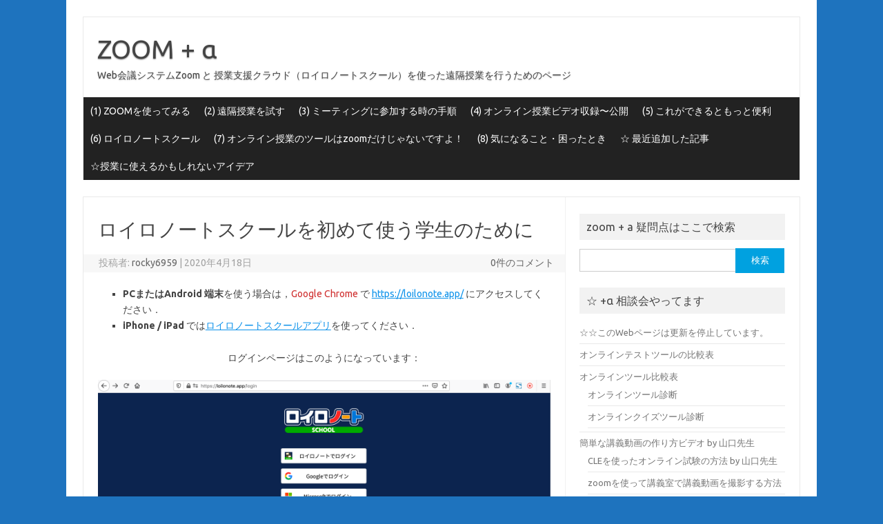

--- FILE ---
content_type: text/html; charset=UTF-8
request_url: https://zoom.les.cmc.osaka-u.ac.jp/2020/04/18/%E3%83%AD%E3%82%A4%E3%83%AD%E3%83%8E%E3%83%BC%E3%83%88%E3%82%B9%E3%82%AF%E3%83%BC%E3%83%AB%E3%82%92%E5%88%9D%E3%82%81%E3%81%A6%E4%BD%BF%E3%81%86%E5%AD%A6%E7%94%9F%E3%81%AE%E3%81%9F%E3%82%81%E3%81%AB/
body_size: 26851
content:
<!DOCTYPE html>
<!--[if IE 7]>
<html class="ie ie7" lang="ja">
<![endif]-->
<!--[if IE 8]>
<html class="ie ie8" lang="ja">
<![endif]-->
<!--[if !(IE 7) | !(IE 8)  ]><!-->
<html lang="ja">
<!--<![endif]-->
<head>
<meta charset="UTF-8">
<meta name="viewport" content="width=device-width, initial-scale=1">
<link rel="profile" href="http://gmpg.org/xfn/11">
<link rel="pingback" href="https://zoom.les.cmc.osaka-u.ac.jp/xmlrpc.php" />
<!--[if lt IE 9]>
<script src="https://zoom.les.cmc.osaka-u.ac.jp/wp-content/themes/iconic-one/js/html5.js" type="text/javascript"></script>
<![endif]-->
<title>ロイロノートスクールを初めて使う学生のために &#8211; ZOOM + α</title>
		    <!-- PVC Template -->
    <script type="text/template" id="pvc-stats-view-template">
    <i class="pvc-stats-icon medium" aria-hidden="true"><svg aria-hidden="true" focusable="false" data-prefix="far" data-icon="chart-bar" role="img" xmlns="http://www.w3.org/2000/svg" viewBox="0 0 512 512" class="svg-inline--fa fa-chart-bar fa-w-16 fa-2x"><path fill="currentColor" d="M396.8 352h22.4c6.4 0 12.8-6.4 12.8-12.8V108.8c0-6.4-6.4-12.8-12.8-12.8h-22.4c-6.4 0-12.8 6.4-12.8 12.8v230.4c0 6.4 6.4 12.8 12.8 12.8zm-192 0h22.4c6.4 0 12.8-6.4 12.8-12.8V140.8c0-6.4-6.4-12.8-12.8-12.8h-22.4c-6.4 0-12.8 6.4-12.8 12.8v198.4c0 6.4 6.4 12.8 12.8 12.8zm96 0h22.4c6.4 0 12.8-6.4 12.8-12.8V204.8c0-6.4-6.4-12.8-12.8-12.8h-22.4c-6.4 0-12.8 6.4-12.8 12.8v134.4c0 6.4 6.4 12.8 12.8 12.8zM496 400H48V80c0-8.84-7.16-16-16-16H16C7.16 64 0 71.16 0 80v336c0 17.67 14.33 32 32 32h464c8.84 0 16-7.16 16-16v-16c0-8.84-7.16-16-16-16zm-387.2-48h22.4c6.4 0 12.8-6.4 12.8-12.8v-70.4c0-6.4-6.4-12.8-12.8-12.8h-22.4c-6.4 0-12.8 6.4-12.8 12.8v70.4c0 6.4 6.4 12.8 12.8 12.8z" class=""></path></svg></i>
	 <%= total_view %> total views	<% if ( today_view > 0 ) { %>
		<span class="views_today">,  <%= today_view %> views today</span>
	<% } %>
	</span>
	</script>
		    <meta name='robots' content='max-image-preview:large' />
<link rel='dns-prefetch' href='//stats.wp.com' />
<link rel='dns-prefetch' href='//fonts.googleapis.com' />
<link rel='preconnect' href='//i0.wp.com' />
<link rel="alternate" type="application/rss+xml" title="ZOOM + α &raquo; フィード" href="https://zoom.les.cmc.osaka-u.ac.jp/feed/" />
<link rel="alternate" type="application/rss+xml" title="ZOOM + α &raquo; コメントフィード" href="https://zoom.les.cmc.osaka-u.ac.jp/comments/feed/" />
<link rel="alternate" title="oEmbed (JSON)" type="application/json+oembed" href="https://zoom.les.cmc.osaka-u.ac.jp/wp-json/oembed/1.0/embed?url=https%3A%2F%2Fzoom.les.cmc.osaka-u.ac.jp%2F2020%2F04%2F18%2F%25e3%2583%25ad%25e3%2582%25a4%25e3%2583%25ad%25e3%2583%258e%25e3%2583%25bc%25e3%2583%2588%25e3%2582%25b9%25e3%2582%25af%25e3%2583%25bc%25e3%2583%25ab%25e3%2582%2592%25e5%2588%259d%25e3%2582%2581%25e3%2581%25a6%25e4%25bd%25bf%25e3%2581%2586%25e5%25ad%25a6%25e7%2594%259f%25e3%2581%25ae%25e3%2581%259f%25e3%2582%2581%25e3%2581%25ab%2F" />
<link rel="alternate" title="oEmbed (XML)" type="text/xml+oembed" href="https://zoom.les.cmc.osaka-u.ac.jp/wp-json/oembed/1.0/embed?url=https%3A%2F%2Fzoom.les.cmc.osaka-u.ac.jp%2F2020%2F04%2F18%2F%25e3%2583%25ad%25e3%2582%25a4%25e3%2583%25ad%25e3%2583%258e%25e3%2583%25bc%25e3%2583%2588%25e3%2582%25b9%25e3%2582%25af%25e3%2583%25bc%25e3%2583%25ab%25e3%2582%2592%25e5%2588%259d%25e3%2582%2581%25e3%2581%25a6%25e4%25bd%25bf%25e3%2581%2586%25e5%25ad%25a6%25e7%2594%259f%25e3%2581%25ae%25e3%2581%259f%25e3%2582%2581%25e3%2581%25ab%2F&#038;format=xml" />
<style id='wp-img-auto-sizes-contain-inline-css' type='text/css'>
img:is([sizes=auto i],[sizes^="auto," i]){contain-intrinsic-size:3000px 1500px}
/*# sourceURL=wp-img-auto-sizes-contain-inline-css */
</style>
<link rel='stylesheet' id='pmb_common-css' href='https://zoom.les.cmc.osaka-u.ac.jp/wp-content/plugins/print-my-blog/assets/styles/pmb-common.css?ver=1685411084' type='text/css' media='all' />
<style id='wp-emoji-styles-inline-css' type='text/css'>

	img.wp-smiley, img.emoji {
		display: inline !important;
		border: none !important;
		box-shadow: none !important;
		height: 1em !important;
		width: 1em !important;
		margin: 0 0.07em !important;
		vertical-align: -0.1em !important;
		background: none !important;
		padding: 0 !important;
	}
/*# sourceURL=wp-emoji-styles-inline-css */
</style>
<style id='wp-block-library-inline-css' type='text/css'>
:root{--wp-block-synced-color:#7a00df;--wp-block-synced-color--rgb:122,0,223;--wp-bound-block-color:var(--wp-block-synced-color);--wp-editor-canvas-background:#ddd;--wp-admin-theme-color:#007cba;--wp-admin-theme-color--rgb:0,124,186;--wp-admin-theme-color-darker-10:#006ba1;--wp-admin-theme-color-darker-10--rgb:0,107,160.5;--wp-admin-theme-color-darker-20:#005a87;--wp-admin-theme-color-darker-20--rgb:0,90,135;--wp-admin-border-width-focus:2px}@media (min-resolution:192dpi){:root{--wp-admin-border-width-focus:1.5px}}.wp-element-button{cursor:pointer}:root .has-very-light-gray-background-color{background-color:#eee}:root .has-very-dark-gray-background-color{background-color:#313131}:root .has-very-light-gray-color{color:#eee}:root .has-very-dark-gray-color{color:#313131}:root .has-vivid-green-cyan-to-vivid-cyan-blue-gradient-background{background:linear-gradient(135deg,#00d084,#0693e3)}:root .has-purple-crush-gradient-background{background:linear-gradient(135deg,#34e2e4,#4721fb 50%,#ab1dfe)}:root .has-hazy-dawn-gradient-background{background:linear-gradient(135deg,#faaca8,#dad0ec)}:root .has-subdued-olive-gradient-background{background:linear-gradient(135deg,#fafae1,#67a671)}:root .has-atomic-cream-gradient-background{background:linear-gradient(135deg,#fdd79a,#004a59)}:root .has-nightshade-gradient-background{background:linear-gradient(135deg,#330968,#31cdcf)}:root .has-midnight-gradient-background{background:linear-gradient(135deg,#020381,#2874fc)}:root{--wp--preset--font-size--normal:16px;--wp--preset--font-size--huge:42px}.has-regular-font-size{font-size:1em}.has-larger-font-size{font-size:2.625em}.has-normal-font-size{font-size:var(--wp--preset--font-size--normal)}.has-huge-font-size{font-size:var(--wp--preset--font-size--huge)}.has-text-align-center{text-align:center}.has-text-align-left{text-align:left}.has-text-align-right{text-align:right}.has-fit-text{white-space:nowrap!important}#end-resizable-editor-section{display:none}.aligncenter{clear:both}.items-justified-left{justify-content:flex-start}.items-justified-center{justify-content:center}.items-justified-right{justify-content:flex-end}.items-justified-space-between{justify-content:space-between}.screen-reader-text{border:0;clip-path:inset(50%);height:1px;margin:-1px;overflow:hidden;padding:0;position:absolute;width:1px;word-wrap:normal!important}.screen-reader-text:focus{background-color:#ddd;clip-path:none;color:#444;display:block;font-size:1em;height:auto;left:5px;line-height:normal;padding:15px 23px 14px;text-decoration:none;top:5px;width:auto;z-index:100000}html :where(.has-border-color){border-style:solid}html :where([style*=border-top-color]){border-top-style:solid}html :where([style*=border-right-color]){border-right-style:solid}html :where([style*=border-bottom-color]){border-bottom-style:solid}html :where([style*=border-left-color]){border-left-style:solid}html :where([style*=border-width]){border-style:solid}html :where([style*=border-top-width]){border-top-style:solid}html :where([style*=border-right-width]){border-right-style:solid}html :where([style*=border-bottom-width]){border-bottom-style:solid}html :where([style*=border-left-width]){border-left-style:solid}html :where(img[class*=wp-image-]){height:auto;max-width:100%}:where(figure){margin:0 0 1em}html :where(.is-position-sticky){--wp-admin--admin-bar--position-offset:var(--wp-admin--admin-bar--height,0px)}@media screen and (max-width:600px){html :where(.is-position-sticky){--wp-admin--admin-bar--position-offset:0px}}

/*# sourceURL=wp-block-library-inline-css */
</style><style id='wp-block-heading-inline-css' type='text/css'>
h1:where(.wp-block-heading).has-background,h2:where(.wp-block-heading).has-background,h3:where(.wp-block-heading).has-background,h4:where(.wp-block-heading).has-background,h5:where(.wp-block-heading).has-background,h6:where(.wp-block-heading).has-background{padding:1.25em 2.375em}h1.has-text-align-left[style*=writing-mode]:where([style*=vertical-lr]),h1.has-text-align-right[style*=writing-mode]:where([style*=vertical-rl]),h2.has-text-align-left[style*=writing-mode]:where([style*=vertical-lr]),h2.has-text-align-right[style*=writing-mode]:where([style*=vertical-rl]),h3.has-text-align-left[style*=writing-mode]:where([style*=vertical-lr]),h3.has-text-align-right[style*=writing-mode]:where([style*=vertical-rl]),h4.has-text-align-left[style*=writing-mode]:where([style*=vertical-lr]),h4.has-text-align-right[style*=writing-mode]:where([style*=vertical-rl]),h5.has-text-align-left[style*=writing-mode]:where([style*=vertical-lr]),h5.has-text-align-right[style*=writing-mode]:where([style*=vertical-rl]),h6.has-text-align-left[style*=writing-mode]:where([style*=vertical-lr]),h6.has-text-align-right[style*=writing-mode]:where([style*=vertical-rl]){rotate:180deg}
/*# sourceURL=https://zoom.les.cmc.osaka-u.ac.jp/wp-includes/blocks/heading/style.min.css */
</style>
<style id='wp-block-image-inline-css' type='text/css'>
.wp-block-image>a,.wp-block-image>figure>a{display:inline-block}.wp-block-image img{box-sizing:border-box;height:auto;max-width:100%;vertical-align:bottom}@media not (prefers-reduced-motion){.wp-block-image img.hide{visibility:hidden}.wp-block-image img.show{animation:show-content-image .4s}}.wp-block-image[style*=border-radius] img,.wp-block-image[style*=border-radius]>a{border-radius:inherit}.wp-block-image.has-custom-border img{box-sizing:border-box}.wp-block-image.aligncenter{text-align:center}.wp-block-image.alignfull>a,.wp-block-image.alignwide>a{width:100%}.wp-block-image.alignfull img,.wp-block-image.alignwide img{height:auto;width:100%}.wp-block-image .aligncenter,.wp-block-image .alignleft,.wp-block-image .alignright,.wp-block-image.aligncenter,.wp-block-image.alignleft,.wp-block-image.alignright{display:table}.wp-block-image .aligncenter>figcaption,.wp-block-image .alignleft>figcaption,.wp-block-image .alignright>figcaption,.wp-block-image.aligncenter>figcaption,.wp-block-image.alignleft>figcaption,.wp-block-image.alignright>figcaption{caption-side:bottom;display:table-caption}.wp-block-image .alignleft{float:left;margin:.5em 1em .5em 0}.wp-block-image .alignright{float:right;margin:.5em 0 .5em 1em}.wp-block-image .aligncenter{margin-left:auto;margin-right:auto}.wp-block-image :where(figcaption){margin-bottom:1em;margin-top:.5em}.wp-block-image.is-style-circle-mask img{border-radius:9999px}@supports ((-webkit-mask-image:none) or (mask-image:none)) or (-webkit-mask-image:none){.wp-block-image.is-style-circle-mask img{border-radius:0;-webkit-mask-image:url('data:image/svg+xml;utf8,<svg viewBox="0 0 100 100" xmlns="http://www.w3.org/2000/svg"><circle cx="50" cy="50" r="50"/></svg>');mask-image:url('data:image/svg+xml;utf8,<svg viewBox="0 0 100 100" xmlns="http://www.w3.org/2000/svg"><circle cx="50" cy="50" r="50"/></svg>');mask-mode:alpha;-webkit-mask-position:center;mask-position:center;-webkit-mask-repeat:no-repeat;mask-repeat:no-repeat;-webkit-mask-size:contain;mask-size:contain}}:root :where(.wp-block-image.is-style-rounded img,.wp-block-image .is-style-rounded img){border-radius:9999px}.wp-block-image figure{margin:0}.wp-lightbox-container{display:flex;flex-direction:column;position:relative}.wp-lightbox-container img{cursor:zoom-in}.wp-lightbox-container img:hover+button{opacity:1}.wp-lightbox-container button{align-items:center;backdrop-filter:blur(16px) saturate(180%);background-color:#5a5a5a40;border:none;border-radius:4px;cursor:zoom-in;display:flex;height:20px;justify-content:center;opacity:0;padding:0;position:absolute;right:16px;text-align:center;top:16px;width:20px;z-index:100}@media not (prefers-reduced-motion){.wp-lightbox-container button{transition:opacity .2s ease}}.wp-lightbox-container button:focus-visible{outline:3px auto #5a5a5a40;outline:3px auto -webkit-focus-ring-color;outline-offset:3px}.wp-lightbox-container button:hover{cursor:pointer;opacity:1}.wp-lightbox-container button:focus{opacity:1}.wp-lightbox-container button:focus,.wp-lightbox-container button:hover,.wp-lightbox-container button:not(:hover):not(:active):not(.has-background){background-color:#5a5a5a40;border:none}.wp-lightbox-overlay{box-sizing:border-box;cursor:zoom-out;height:100vh;left:0;overflow:hidden;position:fixed;top:0;visibility:hidden;width:100%;z-index:100000}.wp-lightbox-overlay .close-button{align-items:center;cursor:pointer;display:flex;justify-content:center;min-height:40px;min-width:40px;padding:0;position:absolute;right:calc(env(safe-area-inset-right) + 16px);top:calc(env(safe-area-inset-top) + 16px);z-index:5000000}.wp-lightbox-overlay .close-button:focus,.wp-lightbox-overlay .close-button:hover,.wp-lightbox-overlay .close-button:not(:hover):not(:active):not(.has-background){background:none;border:none}.wp-lightbox-overlay .lightbox-image-container{height:var(--wp--lightbox-container-height);left:50%;overflow:hidden;position:absolute;top:50%;transform:translate(-50%,-50%);transform-origin:top left;width:var(--wp--lightbox-container-width);z-index:9999999999}.wp-lightbox-overlay .wp-block-image{align-items:center;box-sizing:border-box;display:flex;height:100%;justify-content:center;margin:0;position:relative;transform-origin:0 0;width:100%;z-index:3000000}.wp-lightbox-overlay .wp-block-image img{height:var(--wp--lightbox-image-height);min-height:var(--wp--lightbox-image-height);min-width:var(--wp--lightbox-image-width);width:var(--wp--lightbox-image-width)}.wp-lightbox-overlay .wp-block-image figcaption{display:none}.wp-lightbox-overlay button{background:none;border:none}.wp-lightbox-overlay .scrim{background-color:#fff;height:100%;opacity:.9;position:absolute;width:100%;z-index:2000000}.wp-lightbox-overlay.active{visibility:visible}@media not (prefers-reduced-motion){.wp-lightbox-overlay.active{animation:turn-on-visibility .25s both}.wp-lightbox-overlay.active img{animation:turn-on-visibility .35s both}.wp-lightbox-overlay.show-closing-animation:not(.active){animation:turn-off-visibility .35s both}.wp-lightbox-overlay.show-closing-animation:not(.active) img{animation:turn-off-visibility .25s both}.wp-lightbox-overlay.zoom.active{animation:none;opacity:1;visibility:visible}.wp-lightbox-overlay.zoom.active .lightbox-image-container{animation:lightbox-zoom-in .4s}.wp-lightbox-overlay.zoom.active .lightbox-image-container img{animation:none}.wp-lightbox-overlay.zoom.active .scrim{animation:turn-on-visibility .4s forwards}.wp-lightbox-overlay.zoom.show-closing-animation:not(.active){animation:none}.wp-lightbox-overlay.zoom.show-closing-animation:not(.active) .lightbox-image-container{animation:lightbox-zoom-out .4s}.wp-lightbox-overlay.zoom.show-closing-animation:not(.active) .lightbox-image-container img{animation:none}.wp-lightbox-overlay.zoom.show-closing-animation:not(.active) .scrim{animation:turn-off-visibility .4s forwards}}@keyframes show-content-image{0%{visibility:hidden}99%{visibility:hidden}to{visibility:visible}}@keyframes turn-on-visibility{0%{opacity:0}to{opacity:1}}@keyframes turn-off-visibility{0%{opacity:1;visibility:visible}99%{opacity:0;visibility:visible}to{opacity:0;visibility:hidden}}@keyframes lightbox-zoom-in{0%{transform:translate(calc((-100vw + var(--wp--lightbox-scrollbar-width))/2 + var(--wp--lightbox-initial-left-position)),calc(-50vh + var(--wp--lightbox-initial-top-position))) scale(var(--wp--lightbox-scale))}to{transform:translate(-50%,-50%) scale(1)}}@keyframes lightbox-zoom-out{0%{transform:translate(-50%,-50%) scale(1);visibility:visible}99%{visibility:visible}to{transform:translate(calc((-100vw + var(--wp--lightbox-scrollbar-width))/2 + var(--wp--lightbox-initial-left-position)),calc(-50vh + var(--wp--lightbox-initial-top-position))) scale(var(--wp--lightbox-scale));visibility:hidden}}
/*# sourceURL=https://zoom.les.cmc.osaka-u.ac.jp/wp-includes/blocks/image/style.min.css */
</style>
<style id='wp-block-list-inline-css' type='text/css'>
ol,ul{box-sizing:border-box}:root :where(.wp-block-list.has-background){padding:1.25em 2.375em}
/*# sourceURL=https://zoom.les.cmc.osaka-u.ac.jp/wp-includes/blocks/list/style.min.css */
</style>
<style id='wp-block-paragraph-inline-css' type='text/css'>
.is-small-text{font-size:.875em}.is-regular-text{font-size:1em}.is-large-text{font-size:2.25em}.is-larger-text{font-size:3em}.has-drop-cap:not(:focus):first-letter{float:left;font-size:8.4em;font-style:normal;font-weight:100;line-height:.68;margin:.05em .1em 0 0;text-transform:uppercase}body.rtl .has-drop-cap:not(:focus):first-letter{float:none;margin-left:.1em}p.has-drop-cap.has-background{overflow:hidden}:root :where(p.has-background){padding:1.25em 2.375em}:where(p.has-text-color:not(.has-link-color)) a{color:inherit}p.has-text-align-left[style*="writing-mode:vertical-lr"],p.has-text-align-right[style*="writing-mode:vertical-rl"]{rotate:180deg}
/*# sourceURL=https://zoom.les.cmc.osaka-u.ac.jp/wp-includes/blocks/paragraph/style.min.css */
</style>
<style id='wp-block-quote-inline-css' type='text/css'>
.wp-block-quote{box-sizing:border-box;overflow-wrap:break-word}.wp-block-quote.is-large:where(:not(.is-style-plain)),.wp-block-quote.is-style-large:where(:not(.is-style-plain)){margin-bottom:1em;padding:0 1em}.wp-block-quote.is-large:where(:not(.is-style-plain)) p,.wp-block-quote.is-style-large:where(:not(.is-style-plain)) p{font-size:1.5em;font-style:italic;line-height:1.6}.wp-block-quote.is-large:where(:not(.is-style-plain)) cite,.wp-block-quote.is-large:where(:not(.is-style-plain)) footer,.wp-block-quote.is-style-large:where(:not(.is-style-plain)) cite,.wp-block-quote.is-style-large:where(:not(.is-style-plain)) footer{font-size:1.125em;text-align:right}.wp-block-quote>cite{display:block}
/*# sourceURL=https://zoom.les.cmc.osaka-u.ac.jp/wp-includes/blocks/quote/style.min.css */
</style>
<style id='wp-block-separator-inline-css' type='text/css'>
@charset "UTF-8";.wp-block-separator{border:none;border-top:2px solid}:root :where(.wp-block-separator.is-style-dots){height:auto;line-height:1;text-align:center}:root :where(.wp-block-separator.is-style-dots):before{color:currentColor;content:"···";font-family:serif;font-size:1.5em;letter-spacing:2em;padding-left:2em}.wp-block-separator.is-style-dots{background:none!important;border:none!important}
/*# sourceURL=https://zoom.les.cmc.osaka-u.ac.jp/wp-includes/blocks/separator/style.min.css */
</style>
<style id='global-styles-inline-css' type='text/css'>
:root{--wp--preset--aspect-ratio--square: 1;--wp--preset--aspect-ratio--4-3: 4/3;--wp--preset--aspect-ratio--3-4: 3/4;--wp--preset--aspect-ratio--3-2: 3/2;--wp--preset--aspect-ratio--2-3: 2/3;--wp--preset--aspect-ratio--16-9: 16/9;--wp--preset--aspect-ratio--9-16: 9/16;--wp--preset--color--black: #000000;--wp--preset--color--cyan-bluish-gray: #abb8c3;--wp--preset--color--white: #ffffff;--wp--preset--color--pale-pink: #f78da7;--wp--preset--color--vivid-red: #cf2e2e;--wp--preset--color--luminous-vivid-orange: #ff6900;--wp--preset--color--luminous-vivid-amber: #fcb900;--wp--preset--color--light-green-cyan: #7bdcb5;--wp--preset--color--vivid-green-cyan: #00d084;--wp--preset--color--pale-cyan-blue: #8ed1fc;--wp--preset--color--vivid-cyan-blue: #0693e3;--wp--preset--color--vivid-purple: #9b51e0;--wp--preset--gradient--vivid-cyan-blue-to-vivid-purple: linear-gradient(135deg,rgb(6,147,227) 0%,rgb(155,81,224) 100%);--wp--preset--gradient--light-green-cyan-to-vivid-green-cyan: linear-gradient(135deg,rgb(122,220,180) 0%,rgb(0,208,130) 100%);--wp--preset--gradient--luminous-vivid-amber-to-luminous-vivid-orange: linear-gradient(135deg,rgb(252,185,0) 0%,rgb(255,105,0) 100%);--wp--preset--gradient--luminous-vivid-orange-to-vivid-red: linear-gradient(135deg,rgb(255,105,0) 0%,rgb(207,46,46) 100%);--wp--preset--gradient--very-light-gray-to-cyan-bluish-gray: linear-gradient(135deg,rgb(238,238,238) 0%,rgb(169,184,195) 100%);--wp--preset--gradient--cool-to-warm-spectrum: linear-gradient(135deg,rgb(74,234,220) 0%,rgb(151,120,209) 20%,rgb(207,42,186) 40%,rgb(238,44,130) 60%,rgb(251,105,98) 80%,rgb(254,248,76) 100%);--wp--preset--gradient--blush-light-purple: linear-gradient(135deg,rgb(255,206,236) 0%,rgb(152,150,240) 100%);--wp--preset--gradient--blush-bordeaux: linear-gradient(135deg,rgb(254,205,165) 0%,rgb(254,45,45) 50%,rgb(107,0,62) 100%);--wp--preset--gradient--luminous-dusk: linear-gradient(135deg,rgb(255,203,112) 0%,rgb(199,81,192) 50%,rgb(65,88,208) 100%);--wp--preset--gradient--pale-ocean: linear-gradient(135deg,rgb(255,245,203) 0%,rgb(182,227,212) 50%,rgb(51,167,181) 100%);--wp--preset--gradient--electric-grass: linear-gradient(135deg,rgb(202,248,128) 0%,rgb(113,206,126) 100%);--wp--preset--gradient--midnight: linear-gradient(135deg,rgb(2,3,129) 0%,rgb(40,116,252) 100%);--wp--preset--font-size--small: 13px;--wp--preset--font-size--medium: 20px;--wp--preset--font-size--large: 36px;--wp--preset--font-size--x-large: 42px;--wp--preset--spacing--20: 0.44rem;--wp--preset--spacing--30: 0.67rem;--wp--preset--spacing--40: 1rem;--wp--preset--spacing--50: 1.5rem;--wp--preset--spacing--60: 2.25rem;--wp--preset--spacing--70: 3.38rem;--wp--preset--spacing--80: 5.06rem;--wp--preset--shadow--natural: 6px 6px 9px rgba(0, 0, 0, 0.2);--wp--preset--shadow--deep: 12px 12px 50px rgba(0, 0, 0, 0.4);--wp--preset--shadow--sharp: 6px 6px 0px rgba(0, 0, 0, 0.2);--wp--preset--shadow--outlined: 6px 6px 0px -3px rgb(255, 255, 255), 6px 6px rgb(0, 0, 0);--wp--preset--shadow--crisp: 6px 6px 0px rgb(0, 0, 0);}:where(.is-layout-flex){gap: 0.5em;}:where(.is-layout-grid){gap: 0.5em;}body .is-layout-flex{display: flex;}.is-layout-flex{flex-wrap: wrap;align-items: center;}.is-layout-flex > :is(*, div){margin: 0;}body .is-layout-grid{display: grid;}.is-layout-grid > :is(*, div){margin: 0;}:where(.wp-block-columns.is-layout-flex){gap: 2em;}:where(.wp-block-columns.is-layout-grid){gap: 2em;}:where(.wp-block-post-template.is-layout-flex){gap: 1.25em;}:where(.wp-block-post-template.is-layout-grid){gap: 1.25em;}.has-black-color{color: var(--wp--preset--color--black) !important;}.has-cyan-bluish-gray-color{color: var(--wp--preset--color--cyan-bluish-gray) !important;}.has-white-color{color: var(--wp--preset--color--white) !important;}.has-pale-pink-color{color: var(--wp--preset--color--pale-pink) !important;}.has-vivid-red-color{color: var(--wp--preset--color--vivid-red) !important;}.has-luminous-vivid-orange-color{color: var(--wp--preset--color--luminous-vivid-orange) !important;}.has-luminous-vivid-amber-color{color: var(--wp--preset--color--luminous-vivid-amber) !important;}.has-light-green-cyan-color{color: var(--wp--preset--color--light-green-cyan) !important;}.has-vivid-green-cyan-color{color: var(--wp--preset--color--vivid-green-cyan) !important;}.has-pale-cyan-blue-color{color: var(--wp--preset--color--pale-cyan-blue) !important;}.has-vivid-cyan-blue-color{color: var(--wp--preset--color--vivid-cyan-blue) !important;}.has-vivid-purple-color{color: var(--wp--preset--color--vivid-purple) !important;}.has-black-background-color{background-color: var(--wp--preset--color--black) !important;}.has-cyan-bluish-gray-background-color{background-color: var(--wp--preset--color--cyan-bluish-gray) !important;}.has-white-background-color{background-color: var(--wp--preset--color--white) !important;}.has-pale-pink-background-color{background-color: var(--wp--preset--color--pale-pink) !important;}.has-vivid-red-background-color{background-color: var(--wp--preset--color--vivid-red) !important;}.has-luminous-vivid-orange-background-color{background-color: var(--wp--preset--color--luminous-vivid-orange) !important;}.has-luminous-vivid-amber-background-color{background-color: var(--wp--preset--color--luminous-vivid-amber) !important;}.has-light-green-cyan-background-color{background-color: var(--wp--preset--color--light-green-cyan) !important;}.has-vivid-green-cyan-background-color{background-color: var(--wp--preset--color--vivid-green-cyan) !important;}.has-pale-cyan-blue-background-color{background-color: var(--wp--preset--color--pale-cyan-blue) !important;}.has-vivid-cyan-blue-background-color{background-color: var(--wp--preset--color--vivid-cyan-blue) !important;}.has-vivid-purple-background-color{background-color: var(--wp--preset--color--vivid-purple) !important;}.has-black-border-color{border-color: var(--wp--preset--color--black) !important;}.has-cyan-bluish-gray-border-color{border-color: var(--wp--preset--color--cyan-bluish-gray) !important;}.has-white-border-color{border-color: var(--wp--preset--color--white) !important;}.has-pale-pink-border-color{border-color: var(--wp--preset--color--pale-pink) !important;}.has-vivid-red-border-color{border-color: var(--wp--preset--color--vivid-red) !important;}.has-luminous-vivid-orange-border-color{border-color: var(--wp--preset--color--luminous-vivid-orange) !important;}.has-luminous-vivid-amber-border-color{border-color: var(--wp--preset--color--luminous-vivid-amber) !important;}.has-light-green-cyan-border-color{border-color: var(--wp--preset--color--light-green-cyan) !important;}.has-vivid-green-cyan-border-color{border-color: var(--wp--preset--color--vivid-green-cyan) !important;}.has-pale-cyan-blue-border-color{border-color: var(--wp--preset--color--pale-cyan-blue) !important;}.has-vivid-cyan-blue-border-color{border-color: var(--wp--preset--color--vivid-cyan-blue) !important;}.has-vivid-purple-border-color{border-color: var(--wp--preset--color--vivid-purple) !important;}.has-vivid-cyan-blue-to-vivid-purple-gradient-background{background: var(--wp--preset--gradient--vivid-cyan-blue-to-vivid-purple) !important;}.has-light-green-cyan-to-vivid-green-cyan-gradient-background{background: var(--wp--preset--gradient--light-green-cyan-to-vivid-green-cyan) !important;}.has-luminous-vivid-amber-to-luminous-vivid-orange-gradient-background{background: var(--wp--preset--gradient--luminous-vivid-amber-to-luminous-vivid-orange) !important;}.has-luminous-vivid-orange-to-vivid-red-gradient-background{background: var(--wp--preset--gradient--luminous-vivid-orange-to-vivid-red) !important;}.has-very-light-gray-to-cyan-bluish-gray-gradient-background{background: var(--wp--preset--gradient--very-light-gray-to-cyan-bluish-gray) !important;}.has-cool-to-warm-spectrum-gradient-background{background: var(--wp--preset--gradient--cool-to-warm-spectrum) !important;}.has-blush-light-purple-gradient-background{background: var(--wp--preset--gradient--blush-light-purple) !important;}.has-blush-bordeaux-gradient-background{background: var(--wp--preset--gradient--blush-bordeaux) !important;}.has-luminous-dusk-gradient-background{background: var(--wp--preset--gradient--luminous-dusk) !important;}.has-pale-ocean-gradient-background{background: var(--wp--preset--gradient--pale-ocean) !important;}.has-electric-grass-gradient-background{background: var(--wp--preset--gradient--electric-grass) !important;}.has-midnight-gradient-background{background: var(--wp--preset--gradient--midnight) !important;}.has-small-font-size{font-size: var(--wp--preset--font-size--small) !important;}.has-medium-font-size{font-size: var(--wp--preset--font-size--medium) !important;}.has-large-font-size{font-size: var(--wp--preset--font-size--large) !important;}.has-x-large-font-size{font-size: var(--wp--preset--font-size--x-large) !important;}
/*# sourceURL=global-styles-inline-css */
</style>

<style id='classic-theme-styles-inline-css' type='text/css'>
/*! This file is auto-generated */
.wp-block-button__link{color:#fff;background-color:#32373c;border-radius:9999px;box-shadow:none;text-decoration:none;padding:calc(.667em + 2px) calc(1.333em + 2px);font-size:1.125em}.wp-block-file__button{background:#32373c;color:#fff;text-decoration:none}
/*# sourceURL=/wp-includes/css/classic-themes.min.css */
</style>
<link rel='stylesheet' id='amazonpolly-css' href='https://zoom.les.cmc.osaka-u.ac.jp/wp-content/plugins/amazon-polly/public/css/amazonpolly-public.css?ver=1.0.0' type='text/css' media='all' />
<link rel='stylesheet' id='bbp-default-css' href='https://zoom.les.cmc.osaka-u.ac.jp/wp-content/plugins/bbpress/templates/default/css/bbpress.min.css?ver=2.6.14' type='text/css' media='all' />
<link rel='stylesheet' id='a3-pvc-style-css' href='https://zoom.les.cmc.osaka-u.ac.jp/wp-content/plugins/page-views-count/assets/css/style.min.css?ver=2.8.7' type='text/css' media='all' />
<link rel='stylesheet' id='sow-headline-default-06633482da71-css' href='https://zoom.les.cmc.osaka-u.ac.jp/wp-content/uploads/siteorigin-widgets/sow-headline-default-06633482da71.css?ver=6.9' type='text/css' media='all' />
<link rel='stylesheet' id='h5p-plugin-styles-css' href='https://zoom.les.cmc.osaka-u.ac.jp/wp-content/plugins/h5p/h5p-php-library/styles/h5p.css?ver=1.16.2' type='text/css' media='all' />
<link rel='stylesheet' id='megamenu-css' href='https://zoom.les.cmc.osaka-u.ac.jp/wp-content/uploads/maxmegamenu/style.css?ver=bcef9f' type='text/css' media='all' />
<link rel='stylesheet' id='dashicons-css' href='https://zoom.les.cmc.osaka-u.ac.jp/wp-includes/css/dashicons.min.css?ver=6.9' type='text/css' media='all' />
<link rel='stylesheet' id='themonic-fonts-css' href='https://fonts.googleapis.com/css?family=Ubuntu%3A400%2C700&#038;subset=latin%2Clatin-ext' type='text/css' media='all' />
<link rel='stylesheet' id='themonic-style-css' href='https://zoom.les.cmc.osaka-u.ac.jp/wp-content/themes/iconic-one/style.css?ver=2.4' type='text/css' media='all' />
<link rel='stylesheet' id='custom-style-css' href='https://zoom.les.cmc.osaka-u.ac.jp/wp-content/themes/iconic-one/custom.css?ver=6.9' type='text/css' media='all' />
<link rel='stylesheet' id='a3pvc-css' href='//zoom.les.cmc.osaka-u.ac.jp/wp-content/uploads/sass/pvc.min.css?ver=1587049565' type='text/css' media='all' />
<link rel='stylesheet' id='sharedaddy-css' href='https://zoom.les.cmc.osaka-u.ac.jp/wp-content/plugins/jetpack/modules/sharedaddy/sharing.css?ver=15.4' type='text/css' media='all' />
<link rel='stylesheet' id='social-logos-css' href='https://zoom.les.cmc.osaka-u.ac.jp/wp-content/plugins/jetpack/_inc/social-logos/social-logos.min.css?ver=15.4' type='text/css' media='all' />
<script type="text/javascript" src="https://zoom.les.cmc.osaka-u.ac.jp/wp-includes/js/jquery/jquery.min.js?ver=3.7.1" id="jquery-core-js"></script>
<script type="text/javascript" src="https://zoom.les.cmc.osaka-u.ac.jp/wp-includes/js/jquery/jquery-migrate.min.js?ver=3.4.1" id="jquery-migrate-js"></script>
<script type="text/javascript" src="https://zoom.les.cmc.osaka-u.ac.jp/wp-content/plugins/amazon-polly/public/js/amazonpolly-public.js?ver=1.0.0" id="amazonpolly-js"></script>
<script type="text/javascript" src="https://zoom.les.cmc.osaka-u.ac.jp/wp-includes/js/underscore.min.js?ver=1.13.7" id="underscore-js"></script>
<script type="text/javascript" src="https://zoom.les.cmc.osaka-u.ac.jp/wp-includes/js/backbone.min.js?ver=1.6.0" id="backbone-js"></script>
<script type="text/javascript" id="a3-pvc-backbone-js-extra">
/* <![CDATA[ */
var pvc_vars = {"rest_api_url":"https://zoom.les.cmc.osaka-u.ac.jp/wp-json/pvc/v1","ajax_url":"https://zoom.les.cmc.osaka-u.ac.jp/wp-admin/admin-ajax.php","security":"dd9a1042a9","ajax_load_type":"rest_api"};
//# sourceURL=a3-pvc-backbone-js-extra
/* ]]> */
</script>
<script type="text/javascript" src="https://zoom.les.cmc.osaka-u.ac.jp/wp-content/plugins/page-views-count/assets/js/pvc.backbone.min.js?ver=2.8.7" id="a3-pvc-backbone-js"></script>
<script type="text/javascript" src="https://zoom.les.cmc.osaka-u.ac.jp/wp-content/plugins/sticky-menu-or-anything-on-scroll/assets/js/jq-sticky-anything.min.js?ver=2.1.1" id="stickyAnythingLib-js"></script>
<link rel="https://api.w.org/" href="https://zoom.les.cmc.osaka-u.ac.jp/wp-json/" /><link rel="alternate" title="JSON" type="application/json" href="https://zoom.les.cmc.osaka-u.ac.jp/wp-json/wp/v2/posts/2191" /><link rel="EditURI" type="application/rsd+xml" title="RSD" href="https://zoom.les.cmc.osaka-u.ac.jp/xmlrpc.php?rsd" />
<meta name="generator" content="WordPress 6.9" />
<link rel="canonical" href="https://zoom.les.cmc.osaka-u.ac.jp/2020/04/18/%e3%83%ad%e3%82%a4%e3%83%ad%e3%83%8e%e3%83%bc%e3%83%88%e3%82%b9%e3%82%af%e3%83%bc%e3%83%ab%e3%82%92%e5%88%9d%e3%82%81%e3%81%a6%e4%bd%bf%e3%81%86%e5%ad%a6%e7%94%9f%e3%81%ae%e3%81%9f%e3%82%81%e3%81%ab/" />
<link rel='shortlink' href='https://zoom.les.cmc.osaka-u.ac.jp/?p=2191' />
	<style>img#wpstats{display:none}</style>
		<style type="text/css">.recentcomments a{display:inline !important;padding:0 !important;margin:0 !important;}</style><style type="text/css" id="custom-background-css">
body.custom-background { background-color: #1e73be; }
</style>
	
<!-- Jetpack Open Graph Tags -->
<meta property="og:type" content="article" />
<meta property="og:title" content="ロイロノートスクールを初めて使う学生のために" />
<meta property="og:url" content="https://zoom.les.cmc.osaka-u.ac.jp/2020/04/18/%e3%83%ad%e3%82%a4%e3%83%ad%e3%83%8e%e3%83%bc%e3%83%88%e3%82%b9%e3%82%af%e3%83%bc%e3%83%ab%e3%82%92%e5%88%9d%e3%82%81%e3%81%a6%e4%bd%bf%e3%81%86%e5%ad%a6%e7%94%9f%e3%81%ae%e3%81%9f%e3%82%81%e3%81%ab/" />
<meta property="og:description" content="PCまたはAndroid 端末を使う場合は，Google Chrome で にアクセスしてください．iPhon&hellip;" />
<meta property="article:published_time" content="2020-04-18T04:56:11+00:00" />
<meta property="article:modified_time" content="2020-11-19T13:49:38+00:00" />
<meta property="og:site_name" content="ZOOM + α" />
<meta property="og:image" content="https://zoom.les.cmc.osaka-u.ac.jp/wp-content/uploads/2020/09/loilonote-login.png" />
<meta property="og:image:width" content="2646" />
<meta property="og:image:height" content="1824" />
<meta property="og:image:alt" content="" />
<meta property="og:locale" content="ja_JP" />
<meta name="twitter:text:title" content="ロイロノートスクールを初めて使う学生のために" />
<meta name="twitter:image" content="https://zoom.les.cmc.osaka-u.ac.jp/wp-content/uploads/2020/09/loilonote-login.png?w=640" />
<meta name="twitter:card" content="summary_large_image" />

<!-- End Jetpack Open Graph Tags -->
<style type="text/css">/** Mega Menu CSS: fs **/</style>
<link rel='stylesheet' id='sow-headline-default-ea0af4cf39ae-css' href='https://zoom.les.cmc.osaka-u.ac.jp/wp-content/uploads/siteorigin-widgets/sow-headline-default-ea0af4cf39ae.css?ver=6.9' type='text/css' media='all' />
</head>
<body class="wp-singular post-template-default single single-post postid-2191 single-format-standard custom-background wp-theme-iconic-one mega-menu-primary mega-menu-max-mega-menu-1 custom-font-enabled single-author">

<script type="text/javascript" id="bbp-swap-no-js-body-class">
	document.body.className = document.body.className.replace( 'bbp-no-js', 'bbp-js' );
</script>

<div id="page" class="site">
	<a class="skip-link screen-reader-text" href="#main" title="コンテンツへスキップ">コンテンツへスキップ</a>
	<header id="masthead" class="site-header" role="banner">
					<div class="io-title-description">
			<a href="https://zoom.les.cmc.osaka-u.ac.jp/" title="ZOOM + α" rel="home">ZOOM + α</a>
				<br .../> 
								 <div class="site-description">Web会議システムZoom と 授業支援クラウド（ロイロノートスクール）を使った遠隔授業を行うためのページ</div>
						</div>
			
		
		<nav id="site-navigation" class="themonic-nav" role="navigation">
		<button class="menu-toggle" aria-controls="menu-top" aria-expanded="false">Menu<label class="iomenu">
  <div class="iolines"></div>
  <div class="iolines"></div>
  <div class="iolines"></div>
</label></button>
			<div id="mega-menu-wrap-primary" class="mega-menu-wrap"><div class="mega-menu-toggle"><div class="mega-toggle-blocks-left"></div><div class="mega-toggle-blocks-center"></div><div class="mega-toggle-blocks-right"><div class='mega-toggle-block mega-menu-toggle-animated-block mega-toggle-block-0' id='mega-toggle-block-0'><button aria-label="Toggle Menu" class="mega-toggle-animated mega-toggle-animated-slider" type="button" aria-expanded="false">
                  <span class="mega-toggle-animated-box">
                    <span class="mega-toggle-animated-inner"></span>
                  </span>
                </button></div></div></div><ul id="mega-menu-primary" class="mega-menu max-mega-menu mega-menu-horizontal mega-no-js" data-event="hover_intent" data-effect="fade_up" data-effect-speed="200" data-effect-mobile="disabled" data-effect-speed-mobile="0" data-mobile-force-width="false" data-second-click="go" data-document-click="collapse" data-vertical-behaviour="standard" data-breakpoint="768" data-unbind="true" data-mobile-state="collapse_all" data-mobile-direction="vertical" data-hover-intent-timeout="300" data-hover-intent-interval="100"><li class="mega-menu-item mega-menu-item-type-post_type mega-menu-item-object-page mega-align-bottom-left mega-menu-flyout mega-menu-item-767" id="mega-menu-item-767"><a class="mega-menu-link" href="https://zoom.les.cmc.osaka-u.ac.jp/%e3%81%9d%e3%81%ae%ef%bc%91/" tabindex="0">(1) ZOOMを使ってみる</a></li><li class="mega-menu-item mega-menu-item-type-post_type mega-menu-item-object-page mega-align-bottom-left mega-menu-flyout mega-menu-item-765" id="mega-menu-item-765"><a class="mega-menu-link" href="https://zoom.les.cmc.osaka-u.ac.jp/powerpoint%e3%82%92%e4%bd%bf%e3%81%84%e3%81%aa%e3%81%8c%e3%82%89%e9%81%a0%e9%9a%94%e6%8e%88%e6%a5%ad%e3%82%92%e3%81%97%e3%81%a6%e3%81%bf%e3%82%8b/" tabindex="0">(2) 遠隔授業を試す</a></li><li class="mega-menu-item mega-menu-item-type-post_type mega-menu-item-object-page mega-align-bottom-left mega-menu-flyout mega-menu-item-1035" id="mega-menu-item-1035"><a class="mega-menu-link" href="https://zoom.les.cmc.osaka-u.ac.jp/%e3%83%9f%e3%83%bc%e3%83%86%e3%82%a3%e3%83%b3%e3%82%b0%e3%81%ab%e5%8f%82%e5%8a%a0%e3%81%99%e3%82%8b%e6%99%82%e3%81%ae%e6%89%8b%e9%a0%86/" tabindex="0">(3) ミーティングに参加する時の手順</a></li><li class="mega-menu-item mega-menu-item-type-post_type mega-menu-item-object-page mega-align-bottom-left mega-menu-flyout mega-menu-item-762" id="mega-menu-item-762"><a class="mega-menu-link" href="https://zoom.les.cmc.osaka-u.ac.jp/2020/03/10/zoom%e3%81%a7%e6%8e%88%e6%a5%ad%e3%83%93%e3%83%87%e3%82%aa%e3%82%92%e3%81%a4%e3%81%8f%e3%82%8b/" tabindex="0">(4) オンライン授業ビデオ収録〜公開</a></li><li class="mega-menu-item mega-menu-item-type-post_type mega-menu-item-object-page mega-align-bottom-left mega-menu-flyout mega-menu-item-763" id="mega-menu-item-763"><a class="mega-menu-link" href="https://zoom.les.cmc.osaka-u.ac.jp/%e3%81%93%e3%82%8c%e3%81%8c%e3%81%a7%e3%81%8d%e3%82%8b%e3%81%a8%e4%be%bf%e5%88%a9/" tabindex="0">(5) これができるともっと便利</a></li><li class="mega-menu-item mega-menu-item-type-post_type mega-menu-item-object-page mega-align-bottom-left mega-menu-flyout mega-menu-item-764" id="mega-menu-item-764"><a class="mega-menu-link" href="https://zoom.les.cmc.osaka-u.ac.jp/2020/03/06/%e3%83%ad%e3%82%a4%e3%83%ad%e3%83%8e%e3%83%bc%e3%83%88%e3%82%b9%e3%82%af%e3%83%bc%e3%83%ab%e3%82%92%e6%b4%bb%e7%94%a8%e3%81%97%e3%81%a6%e3%81%bf%e3%82%8b/" tabindex="0">(6) ロイロノートスクール</a></li><li class="mega-menu-item mega-menu-item-type-post_type mega-menu-item-object-page mega-align-bottom-left mega-menu-flyout mega-menu-item-1885" id="mega-menu-item-1885"><a class="mega-menu-link" href="https://zoom.les.cmc.osaka-u.ac.jp/web%e3%82%b5%e3%83%bc%e3%83%93%e3%82%b9%e3%82%92%e6%b4%bb%e7%94%a8%e3%81%99%e3%82%8b/" tabindex="0">(7) オンライン授業のツールはzoomだけじゃないですよ！</a></li><li class="mega-menu-item mega-menu-item-type-post_type mega-menu-item-object-page mega-align-bottom-left mega-menu-flyout mega-menu-item-768" id="mega-menu-item-768"><a class="mega-menu-link" href="https://zoom.les.cmc.osaka-u.ac.jp/zoom%e6%b3%a8%e6%84%8f%e7%82%b9/" tabindex="0">(8) 気になること・困ったとき</a></li><li class="mega-menu-item mega-menu-item-type-post_type mega-menu-item-object-page mega-align-bottom-left mega-menu-flyout mega-menu-item-769" id="mega-menu-item-769"><a class="mega-menu-link" href="https://zoom.les.cmc.osaka-u.ac.jp/%e6%80%9d%e3%81%84%e3%81%a4%e3%81%8d%e3%83%a1%e3%83%a2/" tabindex="0">☆ 最近追加した記事</a></li><li class="mega-menu-item mega-menu-item-type-post_type mega-menu-item-object-page mega-align-bottom-left mega-menu-flyout mega-menu-item-2549" id="mega-menu-item-2549"><a class="mega-menu-link" href="https://zoom.les.cmc.osaka-u.ac.jp/%e6%8e%88%e6%a5%ad%e3%81%ab%e4%bd%bf%e3%81%88%e3%82%8b%e3%81%8b%e3%82%82%ef%bc%81/" tabindex="0">☆授業に使えるかもしれないアイデア</a></li></ul></div>		</nav><!-- #site-navigation -->
		<div class="clear"></div>
	</header><!-- #masthead -->
<div id="main" class="wrapper">	<div id="primary" class="site-content">
		<div id="content" role="main">

			
				
	<article id="post-2191" class="post-2191 post type-post status-publish format-standard hentry category-web_services category-loilonoteschool tag-34 tag-204 tag-id tag-223 tag-227">
				<header class="entry-header">
						<h1 class="entry-title">ロイロノートスクールを初めて使う学生のために</h1>
									
		<div class="below-title-meta">
		<div class="adt">
		投稿者:        <span class="vcard author">
			<span class="fn"><a href="https://zoom.les.cmc.osaka-u.ac.jp/author/rocky6959/" title="rocky6959 の投稿" rel="author">rocky6959</a></span>
        </span>
        <span class="meta-sep">|</span> 
				
				<span class="date updated">2020年4月18日</span>
				 
        </div>
		<div class="adt-comment">
		<a class="link-comments" href="https://zoom.les.cmc.osaka-u.ac.jp/2020/04/18/%e3%83%ad%e3%82%a4%e3%83%ad%e3%83%8e%e3%83%bc%e3%83%88%e3%82%b9%e3%82%af%e3%83%bc%e3%83%ab%e3%82%92%e5%88%9d%e3%82%81%e3%81%a6%e4%bd%bf%e3%81%86%e5%ad%a6%e7%94%9f%e3%81%ae%e3%81%9f%e3%82%81%e3%81%ab/#respond">0件のコメント</a> 
        </div>       
		</div><!-- below title meta end -->
			
						
		</header><!-- .entry-header -->

							<div class="entry-content">
												
<p></p>



<ul class="wp-block-list"><li><strong>PCまたはAndroid 端末</strong>を使う場合は，<span class="has-inline-color has-vivid-red-color">Google Chrome</span> で <a href="https://loilonote.app/">https://loilonote.app/</a> にアクセスしてください．</li><li><strong>iPhone / iPad </strong>では<span class="has-inline-color has-vivid-red-color"><a href="https://apps.apple.com/jp/app/%E3%83%AD%E3%82%A4%E3%83%AD%E3%83%8E%E3%83%BC%E3%83%88-%E3%82%B9%E3%82%AF%E3%83%BC%E3%83%AB/id840810729">ロイロノートスクールアプリ</a></span>を使ってください．</li></ul>



<p class="has-text-align-center">ログインページはこのようになっています：</p>



<figure class="wp-block-image size-large"><img data-recalc-dims="1" fetchpriority="high" decoding="async" width="665" height="458" src="https://i0.wp.com/zoom.les.cmc.osaka-u.ac.jp/wp-content/uploads/2020/09/loilonote-login.png?resize=665%2C458&#038;ssl=1" alt="" class="wp-image-3334" srcset="https://i0.wp.com/zoom.les.cmc.osaka-u.ac.jp/wp-content/uploads/2020/09/loilonote-login.png?resize=1024%2C706&amp;ssl=1 1024w, https://i0.wp.com/zoom.les.cmc.osaka-u.ac.jp/wp-content/uploads/2020/09/loilonote-login.png?resize=300%2C207&amp;ssl=1 300w, https://i0.wp.com/zoom.les.cmc.osaka-u.ac.jp/wp-content/uploads/2020/09/loilonote-login.png?resize=768%2C529&amp;ssl=1 768w, https://i0.wp.com/zoom.les.cmc.osaka-u.ac.jp/wp-content/uploads/2020/09/loilonote-login.png?resize=1536%2C1059&amp;ssl=1 1536w, https://i0.wp.com/zoom.les.cmc.osaka-u.ac.jp/wp-content/uploads/2020/09/loilonote-login.png?resize=2048%2C1412&amp;ssl=1 2048w, https://i0.wp.com/zoom.les.cmc.osaka-u.ac.jp/wp-content/uploads/2020/09/loilonote-login.png?resize=660%2C455&amp;ssl=1 660w, https://i0.wp.com/zoom.les.cmc.osaka-u.ac.jp/wp-content/uploads/2020/09/loilonote-login.png?w=1330&amp;ssl=1 1330w, https://i0.wp.com/zoom.les.cmc.osaka-u.ac.jp/wp-content/uploads/2020/09/loilonote-login.png?w=1995&amp;ssl=1 1995w" sizes="(max-width: 665px) 100vw, 665px" /></figure>



<p>大阪大学の学生は，<strong><span class="has-inline-color has-vivid-red-color">Microsoftでログイン</span></strong> をクリックして，OUメールのアドレス（@ecs.osaka-u.ac.jp）でログインしてください．</p>



<blockquote class="wp-block-quote is-layout-flow wp-block-quote-is-layout-flow"><p>iPhone/iPad アプリでMicrosoftでログインが出てこない場合は，アプリのバージョンが古いのかもしれません．最新版にアップデートしてください．</p></blockquote>



<blockquote class="wp-block-quote is-layout-flow wp-block-quote-is-layout-flow"><p>2020年夏以前から利用している場合は<strong><span class="has-inline-color has-vivid-red-color">ロイロノートでログイン</span></strong>からログインすることもできる場合もありますが，今後は<strong><span class="has-inline-color has-vivid-red-color">Microsoftでログイン</span></strong>（OUメールを使ったログイン）を利用するようにしてください．</p></blockquote>



<h4 class="wp-block-heading"><strong>ロイロノートスクールの始め方（学生向け）</strong>(<a href="https://bit.ly/2JWsEPX" target="_blank" rel="noreferrer noopener">Webページ</a>）</h4>



<p class="has-text-align-center">このページ↑のURLはこちら：<a rel="noreferrer noopener" href="https://bit.ly/2JWsEPX" target="_blank">https://bit.ly/2JWsEPX</a></p>



<hr class="wp-block-separator"/>



<h4 class="wp-block-heading">ロイロノートスクールの始め方（学生向け）（<a href="https://assets.loilo.tv/loilonote/pdf/LNS_StartGuide.pdf" target="_blank" rel="noreferrer noopener">PDF</a>）</h4>



<p class="has-text-align-center"><a href="https://assets.loilo.tv/loilonote/pdf/LNS_StartGuide.pdf">https://assets.loilo.tv/loilonote/pdf/LNS_StartGuide.pdf</a></p>



<hr class="wp-block-separator"/>



<figure class="wp-block-embed-youtube wp-block-embed is-type-video is-provider-youtube wp-embed-aspect-16-9 wp-has-aspect-ratio"><div class="wp-block-embed__wrapper">
<iframe title="はじめてのロイロノート" width="665" height="374" src="https://www.youtube.com/embed/MMEUipWJnyU?feature=oembed" frameborder="0" allow="accelerometer; autoplay; clipboard-write; encrypted-media; gyroscope; picture-in-picture; web-share" referrerpolicy="strict-origin-when-cross-origin" allowfullscreen></iframe>
</div></figure>



<p class="has-text-align-center">この動画↑のURLはこちら：<a rel="noreferrer noopener" href="https://youtu.be/MMEUipWJnyU" target="_blank">https://youtu.be/MMEUipWJnyU</a></p>



<hr class="wp-block-separator"/>



<p class="has-text-align-center">みなさんの先輩の活用事例</p>



<figure class="wp-block-embed-youtube wp-block-embed is-type-video is-provider-youtube wp-embed-aspect-16-9 wp-has-aspect-ratio"><div class="wp-block-embed__wrapper">
<iframe title="【大阪大学 大学生の利用 ポートフォリオ】 いつでもどこでも振り返るために、 紙ではなく、ロイロをノートにしています。" width="665" height="374" src="https://www.youtube.com/embed/fyoXW3QkTs8?feature=oembed" frameborder="0" allow="accelerometer; autoplay; clipboard-write; encrypted-media; gyroscope; picture-in-picture; web-share" referrerpolicy="strict-origin-when-cross-origin" allowfullscreen></iframe>
</div></figure>
<div class="sharedaddy sd-sharing-enabled"><div class="robots-nocontent sd-block sd-social sd-social-icon-text sd-sharing"><h3 class="sd-title">共有:</h3><div class="sd-content"><ul><li class="share-twitter"><a rel="nofollow noopener noreferrer"
				data-shared="sharing-twitter-2191"
				class="share-twitter sd-button share-icon"
				href="https://zoom.les.cmc.osaka-u.ac.jp/2020/04/18/%e3%83%ad%e3%82%a4%e3%83%ad%e3%83%8e%e3%83%bc%e3%83%88%e3%82%b9%e3%82%af%e3%83%bc%e3%83%ab%e3%82%92%e5%88%9d%e3%82%81%e3%81%a6%e4%bd%bf%e3%81%86%e5%ad%a6%e7%94%9f%e3%81%ae%e3%81%9f%e3%82%81%e3%81%ab/?share=twitter"
				target="_blank"
				aria-labelledby="sharing-twitter-2191"
				>
				<span id="sharing-twitter-2191" hidden>クリックして X で共有 (新しいウィンドウで開きます)</span>
				<span>X</span>
			</a></li><li class="share-facebook"><a rel="nofollow noopener noreferrer"
				data-shared="sharing-facebook-2191"
				class="share-facebook sd-button share-icon"
				href="https://zoom.les.cmc.osaka-u.ac.jp/2020/04/18/%e3%83%ad%e3%82%a4%e3%83%ad%e3%83%8e%e3%83%bc%e3%83%88%e3%82%b9%e3%82%af%e3%83%bc%e3%83%ab%e3%82%92%e5%88%9d%e3%82%81%e3%81%a6%e4%bd%bf%e3%81%86%e5%ad%a6%e7%94%9f%e3%81%ae%e3%81%9f%e3%82%81%e3%81%ab/?share=facebook"
				target="_blank"
				aria-labelledby="sharing-facebook-2191"
				>
				<span id="sharing-facebook-2191" hidden>Facebook で共有するにはクリックしてください (新しいウィンドウで開きます)</span>
				<span>Facebook</span>
			</a></li><li class="share-print"><a rel="nofollow noopener noreferrer"
				data-shared="sharing-print-2191"
				class="share-print sd-button share-icon"
				href="https://zoom.les.cmc.osaka-u.ac.jp/2020/04/18/%e3%83%ad%e3%82%a4%e3%83%ad%e3%83%8e%e3%83%bc%e3%83%88%e3%82%b9%e3%82%af%e3%83%bc%e3%83%ab%e3%82%92%e5%88%9d%e3%82%81%e3%81%a6%e4%bd%bf%e3%81%86%e5%ad%a6%e7%94%9f%e3%81%ae%e3%81%9f%e3%82%81%e3%81%ab/#print?share=print"
				target="_blank"
				aria-labelledby="sharing-print-2191"
				>
				<span id="sharing-print-2191" hidden>クリックして印刷 (新しいウィンドウで開きます)</span>
				<span>印刷</span>
			</a></li><li class="share-end"></li></ul></div></div></div>											</div><!-- .entry-content -->
		
	<footer class="entry-meta">
					<span>カテゴリー: <a href="https://zoom.les.cmc.osaka-u.ac.jp/category/web_services/" rel="category tag">Webサービス</a> <a href="https://zoom.les.cmc.osaka-u.ac.jp/category/loilonoteschool/" rel="category tag">ロイロノートスクール</a></span>
								<span>タグ: <a href="https://zoom.les.cmc.osaka-u.ac.jp/tag/%e3%83%ad%e3%82%a4%e3%83%ad%e3%83%8e%e3%83%bc%e3%83%88%e3%82%b9%e3%82%af%e3%83%bc%e3%83%ab/" rel="tag">ロイロノートスクール</a>, <a href="https://zoom.les.cmc.osaka-u.ac.jp/tag/%e3%83%ad%e3%82%b0%e3%82%a4%e3%83%b3/" rel="tag">ログイン</a>, <a href="https://zoom.les.cmc.osaka-u.ac.jp/tag/%e5%ad%a6%e6%a0%a1id/" rel="tag">学校ID</a>, <a href="https://zoom.les.cmc.osaka-u.ac.jp/tag/%e5%ad%a6%e7%94%9f/" rel="tag">学生</a>, <a href="https://zoom.les.cmc.osaka-u.ac.jp/tag/%e7%b4%b9%e4%bb%8b%e3%83%93%e3%83%87%e3%82%aa/" rel="tag">紹介ビデオ</a></span>
			
           						</footer><!-- .entry-meta -->
	</article><!-- #post -->
				<nav class="nav-single">
					<div class="assistive-text">投稿ナビゲーション</div>
					<span class="nav-previous"><a href="https://zoom.les.cmc.osaka-u.ac.jp/2020/04/17/zoom%e3%81%ae%e3%83%a1%e3%83%8b%e3%83%a5%e3%83%bc/" rel="prev"><span class="meta-nav">&larr;</span> Zoomの設定メニュー</a></span>
					<span class="nav-next"><a href="https://zoom.les.cmc.osaka-u.ac.jp/2020/04/18/%e6%8f%90%e5%87%ba%e3%81%95%e3%82%8c%e3%81%9f%e3%82%ab%e3%83%bc%e3%83%89%e3%81%ab%e5%9b%9e%e7%ad%94%e3%82%92%e8%bf%bd%e5%8a%a0%e3%81%97%e3%81%a6%e8%bf%94%e5%8d%b4/" rel="next">提出されたカードに回答を追加して返却 <span class="meta-nav">&rarr;</span></a></span>
				</nav><!-- .nav-single -->

				
<div id="comments" class="comments-area">

	
	
	
</div><!-- #comments .comments-area -->
			
		</div><!-- #content -->
	</div><!-- #primary -->


			<div id="secondary" class="widget-area" role="complementary">
			<aside id="search-3" class="widget widget_search"><p class="widget-title">zoom + a 疑問点はここで検索</p><form role="search" method="get" id="searchform" class="searchform" action="https://zoom.les.cmc.osaka-u.ac.jp/">
				<div>
					<label class="screen-reader-text" for="s">検索:</label>
					<input type="text" value="" name="s" id="s" />
					<input type="submit" id="searchsubmit" value="検索" />
				</div>
			</form></aside><aside id="nav_menu-15" class="widget widget_nav_menu"><p class="widget-title">☆ +α 相談会やってます</p><div class="menu-%e2%98%86-%ce%b1-%e7%9b%b8%e8%ab%87%e4%bc%9a-%e3%82%84%e3%81%a3%e3%81%a6%e3%81%be%e3%81%99-container"><ul id="menu-%e2%98%86-%ce%b1-%e7%9b%b8%e8%ab%87%e4%bc%9a-%e3%82%84%e3%81%a3%e3%81%a6%e3%81%be%e3%81%99" class="menu"><li id="menu-item-4326" class="menu-item menu-item-type-custom menu-item-object-custom menu-item-4326"><a>☆☆このWebページは更新を停止しています。</a></li>
<li id="menu-item-2717" class="menu-item menu-item-type-custom menu-item-object-custom menu-item-2717"><a href="https://docs.google.com/spreadsheets/d/e/2PACX-1vTaZ9YIxG6fk8uI2sI5oeoPHC8L8FHWW7pstz3uhWD3GbF_gNXHKGWYt5tNiW_XFZ4xJt9_etkYPsZ8/pubhtml?gid=373383251&#038;single=true">オンラインテストツールの比較表</a></li>
<li id="menu-item-3358" class="menu-item menu-item-type-custom menu-item-object-custom menu-item-has-children menu-item-3358"><a href="https://osaka-u.padlet.org/yamaoka/rg3aeb00qqy5jqyd">オンラインツール比較表</a>
<ul class="sub-menu">
	<li id="menu-item-3566" class="menu-item menu-item-type-custom menu-item-object-custom menu-item-3566"><a href="https://osaka-u.padlet.org/yamaoka/36x669tk7ag85dla">オンラインツール診断</a></li>
	<li id="menu-item-3557" class="menu-item menu-item-type-custom menu-item-object-custom menu-item-3557"><a href="https://osaka-u.padlet.org/yamaoka/67bsfx2xhtp9a4ab">オンラインクイズツール診断</a></li>
</ul>
</li>
<li id="menu-item-1355" class="menu-item menu-item-type-post_type menu-item-object-post menu-item-has-children menu-item-1355"><a href="https://zoom.les.cmc.osaka-u.ac.jp/2020/03/23/%e7%b0%a1%e5%8d%98%e3%81%aa%e8%ac%9b%e7%be%a9%e5%8b%95%e7%94%bb%e3%81%ae%e4%bd%9c%e3%82%8a%e6%96%b9%e3%83%93%e3%83%87%e3%82%aa/">簡単な講義動画の作り方ビデオ by 山口先生</a>
<ul class="sub-menu">
	<li id="menu-item-2829" class="menu-item menu-item-type-post_type menu-item-object-post menu-item-2829"><a href="https://zoom.les.cmc.osaka-u.ac.jp/2020/07/18/cle%e3%82%92%e4%bd%bf%e3%81%a3%e3%81%9f%e3%82%aa%e3%83%b3%e3%83%a9%e3%82%a4%e3%83%b3%e8%a9%a6%e9%a8%93%e3%81%ae%e6%96%b9%e6%b3%95/">CLEを使ったオンライン試験の方法 by 山口先生</a></li>
	<li id="menu-item-1459" class="menu-item menu-item-type-post_type menu-item-object-post menu-item-1459"><a href="https://zoom.les.cmc.osaka-u.ac.jp/2020/03/26/zoom%e3%82%92%e4%bd%bf%e3%81%a3%e3%81%a6%e8%ac%9b%e7%be%a9%e5%ae%a4%e3%81%a7%e8%ac%9b%e7%be%a9%e5%8b%95%e7%94%bb%e3%82%92%e6%92%ae%e5%bd%b1%e3%81%99%e3%82%8b%e6%96%b9%e6%b3%95/">zoomを使って講義室で講義動画を撮影する方法</a></li>
</ul>
</li>
<li id="menu-item-2450" class="menu-item menu-item-type-post_type menu-item-object-post menu-item-2450"><a href="https://zoom.les.cmc.osaka-u.ac.jp/2020/05/01/zoom%e3%81%a7%e5%ad%a6%e7%94%9f%e3%81%ae%e5%87%ba%e5%b8%ad%e3%82%92%e7%a2%ba%e8%aa%8d%e3%81%99%e3%82%8b/">Zoomで学生の出席を確認する</a></li>
<li id="menu-item-2515" class="menu-item menu-item-type-post_type menu-item-object-page menu-item-2515"><a href="https://zoom.les.cmc.osaka-u.ac.jp/%e5%8b%95%e7%94%bb%e6%95%99%e6%9d%90%ef%bc%9a%e5%ad%a6sha%e4%ba%ad-%e5%a4%a7%e5%ad%a6%e3%81%ae%e6%8e%88%e6%a5%ad%e3%82%92%e6%a5%b5%e3%82%81%e3%82%8b/">動画教材：学sha亭  “大学の授業を極める”</a></li>
<li id="menu-item-2694" class="menu-item menu-item-type-post_type menu-item-object-page menu-item-2694"><a href="https://zoom.les.cmc.osaka-u.ac.jp/2020/03/28/zoom%e3%82%b2%e3%83%aa%e3%83%a9%e8%ac%9b%e5%ba%a7%e3%81%ae%e8%a8%98%e9%8c%b2/">過去の講座の記録</a></li>
</ul></div></aside><aside id="nav_menu-13" class="widget widget_nav_menu"><p class="widget-title">Zoomで困った時</p><div class="menu-zoom%e3%81%a7%e5%9b%b0%e3%81%a3%e3%81%9f%e6%99%82-container"><ul id="menu-zoom%e3%81%a7%e5%9b%b0%e3%81%a3%e3%81%9f%e6%99%82" class="menu"><li id="menu-item-974" class="menu-item menu-item-type-post_type menu-item-object-page menu-item-has-children menu-item-974"><a href="https://zoom.les.cmc.osaka-u.ac.jp/zoom%e6%b3%a8%e6%84%8f%e7%82%b9/">Zoomで気になること・困ったとき</a>
<ul class="sub-menu">
	<li id="menu-item-4394" class="menu-item menu-item-type-post_type menu-item-object-post menu-item-4394"><a href="https://zoom.les.cmc.osaka-u.ac.jp/2022/09/12/zoom%e3%81%ae%e8%a8%ad%e5%ae%9a2022%e5%b9%b49%e6%9c%8812%e6%97%a5%e6%9b%b4%e6%96%b0%ef%bc%89/">わたしのZoomの設定はこんな感じ(2022年9月12日更新）</a></li>
	<li id="menu-item-811" class="menu-item menu-item-type-post_type menu-item-object-page menu-item-811"><a href="https://zoom.les.cmc.osaka-u.ac.jp/zoom%e6%b3%a8%e6%84%8f%e7%82%b9/%e3%83%9e%e3%82%a4%e3%82%af%e3%81%8c%e3%81%a4%e3%81%aa%e3%81%8c%e3%82%89%e3%81%aa%e3%81%84%e3%83%bb%e9%9f%b3%e3%81%8c%e5%87%ba%e3%81%aa%e3%81%84%e3%83%bb%e3%83%bb/">マイクがつながらない・音が出ない・・</a></li>
	<li id="menu-item-808" class="menu-item menu-item-type-post_type menu-item-object-page menu-item-808"><a href="https://zoom.les.cmc.osaka-u.ac.jp/%e3%81%93%e3%82%8c%e3%81%8c%e3%81%a7%e3%81%8d%e3%82%8b%e3%81%a8%e4%be%bf%e5%88%a9/%e5%8f%82%e5%8a%a0%e8%80%85%e3%81%ae%e3%83%9e%e3%82%a4%e3%82%af%e3%81%a8%e3%83%93%e3%83%87%e3%82%aa%e3%82%92%e3%82%b3%e3%83%b3%e3%83%88%e3%83%ad%e3%83%bc%e3%83%ab%e3%81%97%e3%81%9f%e3%81%84/">参加者側の雑音が気になる</a></li>
	<li id="menu-item-809" class="menu-item menu-item-type-post_type menu-item-object-page menu-item-809"><a href="https://zoom.les.cmc.osaka-u.ac.jp/zoom%e6%b3%a8%e6%84%8f%e7%82%b9/mac%e3%81%a7zoom%e3%82%92%e5%88%9d%e3%82%81%e3%81%a6%e8%b5%b7%e5%8b%95%e3%81%97%e3%81%9f%e6%99%82/">MacでZoomを初めて起動した時</a></li>
	<li id="menu-item-810" class="menu-item menu-item-type-post_type menu-item-object-page menu-item-810"><a href="https://zoom.les.cmc.osaka-u.ac.jp/zoom%e6%b3%a8%e6%84%8f%e7%82%b9/meeting%e3%81%ab%e5%8f%82%e5%8a%a0%e3%81%99%e3%82%8b%e6%99%82%e3%81%ab%e3%83%91%e3%82%b9%e3%83%af%e3%83%bc%e3%83%89%e3%82%92%e8%a6%81%e6%b1%82%e3%81%95%e3%82%8c%e3%82%8b%e5%a0%b4%e5%90%88/">Meetingのパスワードは？</a></li>
	<li id="menu-item-1099" class="menu-item menu-item-type-post_type menu-item-object-page menu-item-1099"><a href="https://zoom.les.cmc.osaka-u.ac.jp/zoom%e6%b3%a8%e6%84%8f%e7%82%b9/%e3%83%9f%e3%83%bc%e3%83%86%e3%82%a3%e3%83%b3%e3%82%b0%e3%81%ae%e9%8c%b2%e7%94%bb%e8%a8%ad%e5%ae%9a/">ミーティングの録画設定</a></li>
	<li id="menu-item-812" class="menu-item menu-item-type-post_type menu-item-object-page menu-item-812"><a href="https://zoom.les.cmc.osaka-u.ac.jp/zoom%e6%b3%a8%e6%84%8f%e7%82%b9/%e3%83%9f%e3%83%bc%e3%83%86%e3%82%a3%e3%83%b3%e3%82%b0%e3%81%ae%e9%8c%b2%e7%94%bb%e3%81%af%e7%a6%81%e6%ad%a2%e3%81%ab%e3%81%a7%e3%81%8d%e3%82%8b%ef%bc%9f/">ミーティングの録画は禁止にできる？</a></li>
	<li id="menu-item-813" class="menu-item menu-item-type-post_type menu-item-object-page menu-item-813"><a href="https://zoom.les.cmc.osaka-u.ac.jp/powerpoint%e3%82%92%e4%bd%bf%e3%81%84%e3%81%aa%e3%81%8c%e3%82%89%e9%81%a0%e9%9a%94%e6%8e%88%e6%a5%ad%e3%82%92%e3%81%97%e3%81%a6%e3%81%bf%e3%82%8b/zoom%e3%82%92%e3%83%86%e3%82%b9%e3%83%88%e3%81%97%e3%81%9f%e3%81%84%e6%99%82/">どのように見えているか確かめたい</a></li>
	<li id="menu-item-3145" class="menu-item menu-item-type-post_type menu-item-object-post menu-item-3145"><a href="https://zoom.les.cmc.osaka-u.ac.jp/2020/09/01/zoom%ef%bc%9a%e5%be%85%e5%90%88%e5%ae%a4%ef%bc%88%e5%be%85%e6%a9%9f%e5%ae%a4%e3%83%bbwaiting-room%ef%bc%89%e3%81%ae%e8%a8%ad%e5%ae%9a/">待合室（待機室・Waiting Room）の設定</a></li>
	<li id="menu-item-814" class="menu-item menu-item-type-post_type menu-item-object-page menu-item-814"><a href="https://zoom.les.cmc.osaka-u.ac.jp/%e6%8e%a5%e7%b6%9a%e5%85%88%e3%81%8c%e6%95%99%e5%ae%a4%e3%81%ae%e5%a0%b4%e5%90%88/">接続先が教室の場合のマイク</a></li>
	<li id="menu-item-1247" class="menu-item menu-item-type-post_type menu-item-object-page menu-item-1247"><a href="https://zoom.les.cmc.osaka-u.ac.jp/zoom%e6%b3%a8%e6%84%8f%e7%82%b9/pc%e3%81%a7%e5%85%b1%e6%9c%89%e7%94%bb%e9%9d%a2%e3%81%ab%e3%82%b3%e3%83%a1%e3%83%b3%e3%83%88%e3%82%92%e4%bb%98%e3%81%91%e3%82%8b%ef%bc%88%e8%90%bd%e6%9b%b8%e3%81%8d%e3%82%92%e3%81%99%e3%82%8b%ef%bc%89/">PCで共有画面にコメントを付ける（落書きをする）</a></li>
	<li id="menu-item-852" class="menu-item menu-item-type-post_type menu-item-object-page menu-item-852"><a href="https://zoom.les.cmc.osaka-u.ac.jp/zoom%e6%b3%a8%e6%84%8f%e7%82%b9/%e5%8f%82%e5%8a%a0%e8%80%85%e3%82%82%e7%94%bb%e9%9d%a2%e5%85%b1%e6%9c%89%e3%81%a7%e3%81%8d%e3%82%8b/">参加者の画面共有不可に，参加者からの書き込みを消去する</a></li>
	<li id="menu-item-1302" class="menu-item menu-item-type-post_type menu-item-object-page menu-item-1302"><a href="https://zoom.les.cmc.osaka-u.ac.jp/%e3%81%93%e3%82%8c%e3%81%8c%e3%81%a7%e3%81%8d%e3%82%8b%e3%81%a8%e4%be%bf%e5%88%a9/%e6%95%99%e5%ae%a4%e3%81%ae%e6%8e%88%e6%a5%ad%e3%82%92zoom%e3%81%a7%e3%82%82%e6%b5%81%e3%81%99%e5%a0%b4%e5%90%88/">教室の授業をzoomでも流す場合</a></li>
	<li id="menu-item-1315" class="menu-item menu-item-type-post_type menu-item-object-page menu-item-1315"><a href="https://zoom.les.cmc.osaka-u.ac.jp/2020/03/23/powerpoint%e3%81%ae%e7%99%ba%e8%a1%a8%e8%80%85%e3%83%84%e3%83%bc%e3%83%ab%e3%82%92%e4%bd%bf%e3%81%84%e3%81%9f%e3%81%84/">PowerPointの発表者ツールを使いたい</a></li>
	<li id="menu-item-1433" class="menu-item menu-item-type-post_type menu-item-object-page menu-item-1433"><a href="https://zoom.les.cmc.osaka-u.ac.jp/zoom%e6%b3%a8%e6%84%8f%e7%82%b9/%e7%94%bb%e9%9d%a2%e5%85%b1%e6%9c%89%e4%b8%ad%e3%81%ab%e3%80%8c%e5%8f%82%e5%8a%a0%e8%80%85%e3%80%8d%e3%82%a6%e3%82%a3%e3%83%b3%e3%83%89%e3%82%a6%e3%80%8c%e3%83%81%e3%83%a3%e3%83%83%e3%83%88%e3%80%8d/">画面共有中「参加者」「チャット」が見えない</a></li>
	<li id="menu-item-2149" class="menu-item menu-item-type-post_type menu-item-object-page menu-item-2149"><a href="https://zoom.les.cmc.osaka-u.ac.jp/zoom%e3%81%ae%e5%85%a8%e7%94%bb%e9%9d%a2%e3%81%8c%e9%82%aa%e9%ad%94%ef%bc%81/">Zoomの全画面表示が邪魔！</a></li>
	<li id="menu-item-2163" class="menu-item menu-item-type-post_type menu-item-object-post menu-item-2163"><a href="https://zoom.les.cmc.osaka-u.ac.jp/2020/04/17/zoom%e3%81%ae%e3%83%a1%e3%83%8b%e3%83%a5%e3%83%bc/">Zoomの設定メニュー</a></li>
	<li id="menu-item-1761" class="menu-item menu-item-type-post_type menu-item-object-post menu-item-1761"><a href="https://zoom.les.cmc.osaka-u.ac.jp/2020/04/06/%e3%83%95%e3%82%a1%e3%82%a4%e3%83%ab%e3%82%92%e3%82%84%e3%82%8a%e3%81%a8%e3%82%8a%e3%81%97%e3%81%9f%e3%81%84%e3%81%91%e3%81%a9/">ファイル送信＆共有（Padlet）</a></li>
	<li id="menu-item-2349" class="menu-item menu-item-type-post_type menu-item-object-post menu-item-2349"><a href="https://zoom.les.cmc.osaka-u.ac.jp/2020/04/21/zoom%e7%84%a1%e6%96%99%e7%89%88%e3%81%ae40%e5%88%86%e5%88%b6%e9%99%90%e3%82%92%e9%81%8b%e7%94%a8%e3%81%a7%e5%85%8b%e6%9c%8d/">Zoom無料版の40分制限を運用で対応!!</a></li>
	<li id="menu-item-2746" class="menu-item menu-item-type-post_type menu-item-object-post menu-item-2746"><a href="https://zoom.les.cmc.osaka-u.ac.jp/2020/06/12/%e3%83%93%e3%83%87%e3%82%aa%e3%82%ab%e3%83%a1%e3%83%a9%e3%82%92zoom%e3%81%ab%e6%8e%a5%e7%b6%9a/">ビデオカメラをZoomに接続</a></li>
	<li id="menu-item-3558" class="menu-item menu-item-type-post_type menu-item-object-post menu-item-3558"><a href="https://zoom.les.cmc.osaka-u.ac.jp/2020/05/01/zoom%e3%81%a7%e5%ad%a6%e7%94%9f%e3%81%ae%e5%87%ba%e5%b8%ad%e3%82%92%e7%a2%ba%e8%aa%8d%e3%81%99%e3%82%8b/">Zoomで学生の出席を確認する</a></li>
	<li id="menu-item-3559" class="menu-item menu-item-type-post_type menu-item-object-post menu-item-3559"><a href="https://zoom.les.cmc.osaka-u.ac.jp/2021/02/09/zoom%e3%81%ae%e3%80%8c%e3%83%93%e3%83%87%e3%82%aa%e3%80%8d%e5%85%b1%e6%9c%89/">カクカクしない「ビデオ」の共有</a></li>
</ul>
</li>
</ul></div></aside><aside id="nav_menu-4" class="widget widget_nav_menu"><p class="widget-title">Zoom + a メニュー</p><div class="menu-zooma-%e3%83%a1%e3%83%8b%e3%83%a5%e3%83%bc-container"><ul id="menu-zooma-%e3%83%a1%e3%83%8b%e3%83%a5%e3%83%bc" class="menu"><li id="menu-item-199" class="menu-item menu-item-type-custom menu-item-object-custom menu-item-home menu-item-has-children menu-item-199"><a href="https://zoom.les.cmc.osaka-u.ac.jp">(1) Zoomを使ってみる</a>
<ul class="sub-menu">
	<li id="menu-item-201" class="menu-item menu-item-type-post_type menu-item-object-page menu-item-201"><a href="https://zoom.les.cmc.osaka-u.ac.jp/%e3%81%9d%e3%81%ae%ef%bc%91/%e9%9f%b3%e5%a3%b0%e3%81%ae%e6%89%b1%e3%81%84%e3%81%ab%e3%81%a4%e3%81%84%e3%81%a6/">何が必要か</a></li>
	<li id="menu-item-3081" class="menu-item menu-item-type-post_type menu-item-object-page menu-item-3081"><a href="https://zoom.les.cmc.osaka-u.ac.jp/zoom-%e3%82%a2%e3%82%ab%e3%82%a6%e3%83%b3%e3%83%88%e3%81%ae%e4%bd%9c%e3%82%8a%e6%96%b9/">Zoom アカウントの作り方</a></li>
	<li id="menu-item-200" class="menu-item menu-item-type-post_type menu-item-object-page menu-item-200"><a href="https://zoom.les.cmc.osaka-u.ac.jp/%e3%81%9d%e3%81%ae%ef%bc%91/zoom%e3%81%ab%e3%82%b5%e3%82%a4%e3%83%b3%e3%82%a4%e3%83%b3-2/">Zoomにサインイン</a></li>
	<li id="menu-item-224" class="menu-item menu-item-type-post_type menu-item-object-page menu-item-224"><a href="https://zoom.les.cmc.osaka-u.ac.jp/%e3%81%9d%e3%81%ae%ef%bc%91/%e3%82%b9%e3%83%94%e3%83%bc%e3%82%ab%e3%81%a8%e3%83%9e%e3%82%a4%e3%82%af%e3%81%ae%e3%83%81%e3%82%a7%e3%83%83%e3%82%af/">スピーカとマイクのチェック</a></li>
	<li id="menu-item-216" class="menu-item menu-item-type-post_type menu-item-object-page menu-item-216"><a href="https://zoom.les.cmc.osaka-u.ac.jp/zoom%e6%b3%a8%e6%84%8f%e7%82%b9/mac%e3%81%a7zoom%e3%82%92%e5%88%9d%e3%82%81%e3%81%a6%e8%b5%b7%e5%8b%95%e3%81%97%e3%81%9f%e6%99%82/">MacでZoomを初めて起動した時</a></li>
</ul>
</li>
<li id="menu-item-370" class="menu-item menu-item-type-post_type menu-item-object-page menu-item-has-children menu-item-370"><a href="https://zoom.les.cmc.osaka-u.ac.jp/powerpoint%e3%82%92%e4%bd%bf%e3%81%84%e3%81%aa%e3%81%8c%e3%82%89%e9%81%a0%e9%9a%94%e6%8e%88%e6%a5%ad%e3%82%92%e3%81%97%e3%81%a6%e3%81%bf%e3%82%8b/">(2) 遠隔授業の予行演習</a>
<ul class="sub-menu">
	<li id="menu-item-236" class="menu-item menu-item-type-post_type menu-item-object-page menu-item-has-children menu-item-236"><a href="https://zoom.les.cmc.osaka-u.ac.jp/powerpoint%e3%82%92%e4%bd%bf%e3%81%84%e3%81%aa%e3%81%8c%e3%82%89%e9%81%a0%e9%9a%94%e6%8e%88%e6%a5%ad%e3%82%92%e3%81%97%e3%81%a6%e3%81%bf%e3%82%8b/%e3%83%9f%e3%83%bc%e3%83%86%e3%82%a3%e3%83%b3%e3%82%b0id%e3%82%92%e4%bc%9d%e3%81%88%e3%82%8b/">ミーティング（授業）を始める</a>
	<ul class="sub-menu">
		<li id="menu-item-1630" class="menu-item menu-item-type-post_type menu-item-object-page menu-item-1630"><a href="https://zoom.les.cmc.osaka-u.ac.jp/%e3%81%93%e3%82%8c%e3%81%8c%e3%81%a7%e3%81%8d%e3%82%8b%e3%81%a8%e4%be%bf%e5%88%a9/zoom%e3%81%ae%e3%83%9f%e3%83%bc%e3%83%86%e3%82%a3%e3%83%b3%e3%82%b0id/">定期ミーティングID（授業用など）</a></li>
	</ul>
</li>
	<li id="menu-item-202" class="menu-item menu-item-type-post_type menu-item-object-page menu-item-202"><a href="https://zoom.les.cmc.osaka-u.ac.jp/2020/03/03/%e7%94%bb%e9%9d%a2%e3%81%ae%e5%85%b1%e6%9c%89%e3%82%92%e5%a7%8b%e3%82%81%e3%82%8b/">画面の共有を始める</a></li>
	<li id="menu-item-215" class="menu-item menu-item-type-post_type menu-item-object-page menu-item-215"><a href="https://zoom.les.cmc.osaka-u.ac.jp/powerpoint%e3%82%92%e4%bd%bf%e3%81%84%e3%81%aa%e3%81%8c%e3%82%89%e9%81%a0%e9%9a%94%e6%8e%88%e6%a5%ad%e3%82%92%e3%81%97%e3%81%a6%e3%81%bf%e3%82%8b/zoom%e3%82%92%e3%83%86%e3%82%b9%e3%83%88%e3%81%97%e3%81%9f%e3%81%84%e6%99%82/">Zoomをテストしたい時</a></li>
</ul>
</li>
<li id="menu-item-1041" class="menu-item menu-item-type-post_type menu-item-object-page menu-item-has-children menu-item-1041"><a href="https://zoom.les.cmc.osaka-u.ac.jp/%e3%83%9f%e3%83%bc%e3%83%86%e3%82%a3%e3%83%b3%e3%82%b0%e3%81%ab%e5%8f%82%e5%8a%a0%e3%81%99%e3%82%8b%e6%99%82%e3%81%ae%e6%89%8b%e9%a0%86/">(3) ミーティングに参加する時の手順</a>
<ul class="sub-menu">
	<li id="menu-item-1042" class="menu-item menu-item-type-post_type menu-item-object-page menu-item-1042"><a href="https://zoom.les.cmc.osaka-u.ac.jp/%e3%83%9f%e3%83%bc%e3%83%86%e3%82%a3%e3%83%b3%e3%82%b0%e3%81%ab%e5%8f%82%e5%8a%a0%e3%81%99%e3%82%8b%e6%99%82%e3%81%ae%e6%89%8b%e9%a0%86/pc%e3%81%a7%e3%83%9f%e3%83%bc%e3%83%86%e3%82%a3%e3%83%b3%e3%82%b0%e3%81%ab%e5%8f%82%e5%8a%a0%e3%81%99%e3%82%8b%e6%99%82/">PCでミーティングに参加する時…</a></li>
	<li id="menu-item-1043" class="menu-item menu-item-type-post_type menu-item-object-page menu-item-1043"><a href="https://zoom.les.cmc.osaka-u.ac.jp/%e3%83%9f%e3%83%bc%e3%83%86%e3%82%a3%e3%83%b3%e3%82%b0%e3%81%ab%e5%8f%82%e5%8a%a0%e3%81%99%e3%82%8b%e6%99%82%e3%81%ae%e6%89%8b%e9%a0%86/%e3%82%b9%e3%83%9e%e3%83%9b%e3%81%a7%e3%83%9f%e3%83%bc%e3%83%86%e3%82%a3%e3%83%b3%e3%82%b0%e3%81%ab%e5%8f%82%e5%8a%a0%e3%81%99%e3%82%8b%e6%99%82/">スマホでミーティングに参加する時…</a></li>
	<li id="menu-item-1180" class="menu-item menu-item-type-post_type menu-item-object-page menu-item-1180"><a href="https://zoom.les.cmc.osaka-u.ac.jp/2020/03/17/%e7%94%bb%e9%9d%a2%e5%85%b1%e6%9c%89%e4%b8%ad%e3%81%ab%e3%82%ab%e3%83%a1%e3%83%a9%e6%98%a0%e5%83%8f%e3%82%92%e5%a4%a7%e3%81%8d%e3%81%8f%e3%81%99%e3%82%8b/">画面共有中にカメラ映像を大きくする</a></li>
</ul>
</li>
<li id="menu-item-796" class="menu-item menu-item-type-post_type menu-item-object-page menu-item-has-children menu-item-796"><a href="https://zoom.les.cmc.osaka-u.ac.jp/2020/03/10/zoom%e3%81%a7%e6%8e%88%e6%a5%ad%e3%83%93%e3%83%87%e3%82%aa%e3%82%92%e3%81%a4%e3%81%8f%e3%82%8b/">(4) オンライン授業ビデオをつくる</a>
<ul class="sub-menu">
	<li id="menu-item-799" class="menu-item menu-item-type-post_type menu-item-object-page menu-item-799"><a href="https://zoom.les.cmc.osaka-u.ac.jp/2020/03/10/%e7%b0%a1%e5%8d%98%e3%81%aa%e8%ac%9b%e7%be%a9%e3%83%93%e3%83%87%e3%82%aa%e3%82%92%e3%81%a4%e3%81%8f%e3%81%a3%e3%81%a6%e3%81%bf%e3%82%8b/">簡単な講義ビデオをつくってみる</a></li>
	<li id="menu-item-797" class="menu-item menu-item-type-post_type menu-item-object-page menu-item-797"><a href="https://zoom.les.cmc.osaka-u.ac.jp/2020/03/10/youtube%e3%81%b8%e3%81%ae%e3%82%a2%e3%83%83%e3%83%97%e3%83%ad%e3%83%bc%e3%83%89/">YouTubeへのアップロード</a></li>
	<li id="menu-item-798" class="menu-item menu-item-type-post_type menu-item-object-page menu-item-798"><a href="https://zoom.les.cmc.osaka-u.ac.jp/2020/03/10/%e9%8c%b2%e9%9f%b3%e3%81%ae%e4%b8%80%e6%99%82%e5%81%9c%e6%ad%a2%e3%81%a8%e5%81%9c%e6%ad%a2/">レコーディングの一時停止と停止</a></li>
	<li id="menu-item-800" class="menu-item menu-item-type-post_type menu-item-object-page menu-item-800"><a href="https://zoom.les.cmc.osaka-u.ac.jp/2020/03/10/youtube%e4%b8%8a%e3%81%a7%e3%83%88%e3%83%aa%e3%83%9f%e3%83%b3%e3%82%b0/">YouTube上でトリミング</a></li>
	<li id="menu-item-801" class="menu-item menu-item-type-post_type menu-item-object-page menu-item-801"><a href="https://zoom.les.cmc.osaka-u.ac.jp/2020/03/10/youtube%e3%81%ae%e5%86%8d%e7%94%9f%e3%83%aa%e3%82%b9%e3%83%88%e3%82%92%e6%b4%bb%e7%94%a8%e3%81%99%e3%82%8b/">YouTubeの再生リストを活用する</a></li>
</ul>
</li>
<li id="menu-item-394" class="menu-item menu-item-type-post_type menu-item-object-page menu-item-has-children menu-item-394"><a href="https://zoom.les.cmc.osaka-u.ac.jp/%e3%81%93%e3%82%8c%e3%81%8c%e3%81%a7%e3%81%8d%e3%82%8b%e3%81%a8%e4%be%bf%e5%88%a9/">(5) これができるともっと便利</a>
<ul class="sub-menu">
	<li id="menu-item-396" class="menu-item menu-item-type-post_type menu-item-object-page menu-item-396"><a href="https://zoom.les.cmc.osaka-u.ac.jp/2020/03/03/pc%e3%81%a7%e3%83%a1%e3%83%a2%e3%82%92%e3%81%bf%e3%81%aa%e3%81%8c%e3%82%89%e8%a9%b1%e3%81%97%e3%81%9f%e3%81%84/">PCでメモをみながら話したい(PPTのウインドウ表示)</a></li>
	<li id="menu-item-3153" class="menu-item menu-item-type-post_type menu-item-object-post menu-item-3153"><a href="https://zoom.les.cmc.osaka-u.ac.jp/2020/09/03/zoom%e3%81%a7%e3%83%91%e3%83%8d%e3%83%ab%e3%83%87%e3%82%a3%e3%82%b9%e3%82%ab%e3%83%83%e3%82%b7%e3%83%a7%e3%83%b3/">Zoomでパネルディスカッション</a></li>
	<li id="menu-item-397" class="menu-item menu-item-type-post_type menu-item-object-page menu-item-has-children menu-item-397"><a href="https://zoom.les.cmc.osaka-u.ac.jp/2020/03/03/%e7%94%bb%e9%9d%a2%e5%85%b1%e6%9c%89%e3%81%aetips2/">スライドもWebページも共有したい</a>
	<ul class="sub-menu">
		<li id="menu-item-395" class="menu-item menu-item-type-post_type menu-item-object-page menu-item-395"><a href="https://zoom.les.cmc.osaka-u.ac.jp/2020/03/03/%e7%94%bb%e9%9d%a2%e5%85%b1%e6%9c%89%e3%81%aetips3/">動画やYouTubeもみせたい</a></li>
		<li id="menu-item-2341" class="menu-item menu-item-type-post_type menu-item-object-page menu-item-2341"><a href="https://zoom.les.cmc.osaka-u.ac.jp/2020/04/21/%e5%86%99%e7%9c%9f%e3%82%92%e7%94%bb%e9%9d%a2%e5%85%b1%e6%9c%89%e3%81%97%e3%81%a6%e6%9b%b8%e3%81%8d%e8%be%bc%e3%81%bf%e3%82%92%e3%81%97%e3%81%9f%e3%81%84/">写真を画面共有して書き込みをしたい</a></li>
		<li id="menu-item-2340" class="menu-item menu-item-type-post_type menu-item-object-page menu-item-2340"><a href="https://zoom.les.cmc.osaka-u.ac.jp/%e3%81%93%e3%82%8c%e3%81%8c%e3%81%a7%e3%81%8d%e3%82%8b%e3%81%a8%e4%be%bf%e5%88%a9/%e3%83%9b%e3%83%af%e3%82%a4%e3%83%88%e3%83%9c%e3%83%bc%e3%83%89%e3%81%ae%e5%85%b1%e6%9c%89/">ホワイトボードの共有</a></li>
		<li id="menu-item-1263" class="menu-item menu-item-type-post_type menu-item-object-page menu-item-1263"><a href="https://zoom.les.cmc.osaka-u.ac.jp/2020/03/19/%e5%85%b1%e6%9c%89%e7%94%bb%e9%9d%a2%e3%82%92%e3%83%aa%e3%83%a2%e3%83%bc%e3%83%88%e3%82%b3%e3%83%b3%e3%83%88%e3%83%ad%e3%83%bc%e3%83%ab%e3%81%99%e3%82%8b/">共有画面をリモートコントロールする</a></li>
		<li id="menu-item-888" class="menu-item menu-item-type-post_type menu-item-object-page menu-item-888"><a href="https://zoom.les.cmc.osaka-u.ac.jp/2020/03/11/%e3%83%87%e3%82%b9%e3%82%af%e3%83%88%e3%83%83%e3%83%97%e3%81%ae%e4%b8%80%e9%83%a8%e3%82%92%e6%8b%a1%e5%a4%a7%e3%81%97%e3%81%a6%e5%85%b1%e6%9c%89/">デスクトップの一部を拡大して共有</a></li>
		<li id="menu-item-1793" class="menu-item menu-item-type-post_type menu-item-object-page menu-item-1793"><a href="https://zoom.les.cmc.osaka-u.ac.jp/2020/04/07/%e5%8f%82%e5%8a%a0%e8%80%85%e3%81%ae%e7%94%bb%e9%9d%a2%e5%85%b1%e6%9c%89%e3%82%92%e3%82%aa%e3%83%b3%e3%83%bb%e3%82%aa%e3%83%95/">参加者の画面共有をオン・オフ</a></li>
	</ul>
</li>
	<li id="menu-item-398" class="menu-item menu-item-type-post_type menu-item-object-page menu-item-398"><a href="https://zoom.les.cmc.osaka-u.ac.jp/%e3%81%93%e3%82%8c%e3%81%8c%e3%81%a7%e3%81%8d%e3%82%8b%e3%81%a8%e4%be%bf%e5%88%a9/%e5%8f%82%e5%8a%a0%e8%80%85%e3%81%ae%e3%83%9e%e3%82%a4%e3%82%af%e3%81%a8%e3%83%93%e3%83%87%e3%82%aa%e3%82%92%e3%82%b3%e3%83%b3%e3%83%88%e3%83%ad%e3%83%bc%e3%83%ab%e3%81%97%e3%81%9f%e3%81%84/">マイクとビデオをコントロール</a></li>
	<li id="menu-item-542" class="menu-item menu-item-type-post_type menu-item-object-page menu-item-542"><a href="https://zoom.les.cmc.osaka-u.ac.jp/%e3%81%93%e3%82%8c%e3%81%8c%e3%81%a7%e3%81%8d%e3%82%8b%e3%81%a8%e4%be%bf%e5%88%a9/zoom%e3%81%ae%e3%83%95%e3%82%a3%e3%83%bc%e3%83%89%e3%83%90%e3%83%83%e3%82%af%e6%a9%9f%e8%83%bd/">参加者の意見を聞きたい（非言語フィードバック）</a></li>
	<li id="menu-item-885" class="menu-item menu-item-type-post_type menu-item-object-page menu-item-885"><a href="https://zoom.les.cmc.osaka-u.ac.jp/%e3%81%93%e3%82%8c%e3%81%8c%e3%81%a7%e3%81%8d%e3%82%8b%e3%81%a8%e4%be%bf%e5%88%a9/zoom%e3%81%ae%e3%83%81%e3%83%a3%e3%83%83%e3%83%88/">チャットでメッセージを送る</a></li>
	<li id="menu-item-886" class="menu-item menu-item-type-post_type menu-item-object-page menu-item-has-children menu-item-886"><a href="https://zoom.les.cmc.osaka-u.ac.jp/2020/03/09/%e3%82%aa%e3%83%b3%e3%83%a9%e3%82%a4%e3%83%b3%e3%81%a7%e3%82%b0%e3%83%ab%e3%83%bc%e3%83%97%e3%83%af%e3%83%bc%e3%82%af/">オンラインでグループワーク（ブレイクアウトルーム）</a>
	<ul class="sub-menu">
		<li id="menu-item-1829" class="menu-item menu-item-type-post_type menu-item-object-page menu-item-1829"><a href="https://zoom.les.cmc.osaka-u.ac.jp/2020/04/08/%e3%83%96%e3%83%ac%e3%82%a4%e3%82%af%e3%82%a2%e3%82%a6%e3%83%88%e3%83%ab%e3%83%bc%e3%83%a0%e3%83%bb%e3%82%bb%e3%83%83%e3%82%b7%e3%83%a7%e3%83%b3%e7%b5%82%e4%ba%86%e3%81%be%e3%81%a7%e3%81%ae%e6%99%82/">ブレイクアウトルーム・セッション終了までの時間を設定する</a></li>
		<li id="menu-item-3314" class="menu-item menu-item-type-post_type menu-item-object-page menu-item-3314"><a href="https://zoom.les.cmc.osaka-u.ac.jp/2020/09/22/%e4%ba%8b%e5%89%8d%e3%81%ab%e3%83%96%e3%83%ac%e3%82%a4%e3%82%af%e3%82%a2%e3%82%a6%e3%83%88%e3%83%ab%e3%83%bc%e3%83%a0%e3%81%ab%e5%8f%82%e5%8a%a0%e8%80%85%e3%82%92%e5%89%b2%e3%82%8a%e6%8c%af%e3%82%8b/">事前にブレイクアウトルームに参加者を割り振る</a></li>
		<li id="menu-item-3315" class="menu-item menu-item-type-post_type menu-item-object-post menu-item-3315"><a href="https://zoom.les.cmc.osaka-u.ac.jp/2020/09/22/%e5%8f%82%e5%8a%a0%e8%80%85%e3%81%8c%e3%83%96%e3%83%ac%e3%82%a4%e3%82%af%e3%82%a2%e3%82%a6%e3%83%88%e3%83%ab%e3%83%bc%e3%83%a0%e3%82%92%e8%87%aa%e7%94%b1%e3%81%ab%e7%a7%bb%e5%8b%95%e3%81%a7%e3%81%8d/">参加者がブレイクアウトルームを自由に移動できるようになりました</a></li>
	</ul>
</li>
	<li id="menu-item-421" class="menu-item menu-item-type-post_type menu-item-object-page menu-item-421"><a href="https://zoom.les.cmc.osaka-u.ac.jp/%e3%81%93%e3%82%8c%e3%81%8c%e3%81%a7%e3%81%8d%e3%82%8b%e3%81%a8%e4%be%bf%e5%88%a9/%e9%81%a0%e9%9a%94%e6%8e%88%e6%a5%ad%e3%82%92%e8%a8%98%e9%8c%b2%e3%81%99%e3%82%8b/">遠隔授業を記録する</a></li>
	<li id="menu-item-436" class="menu-item menu-item-type-post_type menu-item-object-page menu-item-436"><a href="https://zoom.les.cmc.osaka-u.ac.jp/2020/03/05/%e6%8e%88%e6%a5%ad%e3%82%92youtube%e3%81%ab%e3%83%a9%e3%82%a4%e3%83%96%e9%85%8d%e4%bf%a1/">授業をYouTubeにライブ配信</a></li>
	<li id="menu-item-887" class="menu-item menu-item-type-post_type menu-item-object-page menu-item-887"><a href="https://zoom.les.cmc.osaka-u.ac.jp/2020/03/11/%e3%82%82%e3%81%86%e3%81%b2%e3%81%a8%e3%81%a4%e3%82%ab%e3%83%a1%e3%83%a9%e3%82%92%e3%81%a4%e3%81%91%e3%82%8b%e3%81%a8/">もうひとつカメラをつけると…</a></li>
	<li id="menu-item-1207" class="menu-item menu-item-type-post_type menu-item-object-page menu-item-1207"><a href="https://zoom.les.cmc.osaka-u.ac.jp/zoom%e6%b3%a8%e6%84%8f%e7%82%b9/%e3%83%93%e3%83%87%e3%82%aa%e6%98%a0%e5%83%8f%e3%82%92%e5%9b%ba%e5%ae%9a%e3%81%97%e3%81%9f%e3%81%84/">ビデオ映像を固定したい</a></li>
	<li id="menu-item-1344" class="menu-item menu-item-type-post_type menu-item-object-page menu-item-1344"><a href="https://zoom.les.cmc.osaka-u.ac.jp/%e3%81%93%e3%82%8c%e3%81%8c%e3%81%a7%e3%81%8d%e3%82%8b%e3%81%a8%e4%be%bf%e5%88%a9/%e3%83%9b%e3%82%b9%e3%83%88%e3%81%a8%e5%85%b1%e5%90%8c%e3%83%9b%e3%82%b9%e3%83%88/">ホストと共同ホスト</a></li>
	<li id="menu-item-1714" class="menu-item menu-item-type-post_type menu-item-object-page menu-item-1714"><a href="https://zoom.les.cmc.osaka-u.ac.jp/%e3%83%9b%e3%82%b9%e3%83%88%ef%bc%88%e5%85%88%e7%94%9f%ef%bc%89%e3%81%8c%e5%8f%82%e5%8a%a0%e3%81%a7%e3%81%8d%e3%81%aa%e3%81%84%e3%81%a8%e3%81%8d%e3%81%ae%e5%af%be%e5%bf%9c/">ホスト（先生）が参加できないときの対応</a></li>
	<li id="menu-item-1901" class="menu-item menu-item-type-post_type menu-item-object-page menu-item-1901"><a href="https://zoom.les.cmc.osaka-u.ac.jp/%e3%83%9b%e3%82%b9%e3%83%88%e3%82%92%e5%8f%96%e3%82%8a%e6%88%bb%e3%81%99/">ホストを取り戻す</a></li>
	<li id="menu-item-2472" class="menu-item menu-item-type-post_type menu-item-object-post menu-item-2472"><a href="https://zoom.les.cmc.osaka-u.ac.jp/2020/05/04/zoom%e3%81%ae%e3%83%9f%e3%83%bc%e3%83%86%e3%82%a3%e3%83%b3%e3%82%b0%e4%b8%ad%e3%81%ab%e3%83%9b%e3%82%b9%e3%83%88%e3%81%8c%e3%81%84%e3%81%aa%e3%81%8f%e3%81%aa%e3%82%8b%e3%81%a8%e3%83%bb%e3%83%bb/">Zoomのミーティング中にホストがいなくなると・・</a></li>
	<li id="menu-item-2074" class="menu-item menu-item-type-post_type menu-item-object-post menu-item-2074"><a href="https://zoom.les.cmc.osaka-u.ac.jp/2020/04/10/%e3%83%90%e3%83%bc%e3%83%81%e3%83%a3%e3%83%ab%e8%83%8c%e6%99%af%e3%82%92%e6%b4%bb%e7%94%a8%e3%81%97%e3%81%a6%e3%83%97%e3%83%ac%e3%82%bc%e3%83%b3%ef%bc%81/">バーチャル背景を活用してプレゼン！</a></li>
	<li id="menu-item-2501" class="menu-item menu-item-type-post_type menu-item-object-post menu-item-2501"><a href="https://zoom.les.cmc.osaka-u.ac.jp/2020/05/09/%e7%94%bb%e9%9d%a2%e5%85%b1%e6%9c%89%e4%b8%ad%e3%81%abzoom%e3%81%ae%e3%82%a6%e3%82%a3%e3%83%b3%e3%83%89%e3%82%a6%e3%82%92%e8%a1%a8%e7%a4%ba%e3%81%a7%e3%81%8d%e3%82%8b/">画面共有中にZoomのウィンドウを表示できる</a></li>
	<li id="menu-item-3154" class="menu-item menu-item-type-post_type menu-item-object-post menu-item-3154"><a href="https://zoom.les.cmc.osaka-u.ac.jp/2020/09/01/zoom%ef%bc%9a%e5%be%85%e5%90%88%e5%ae%a4%ef%bc%88%e5%be%85%e6%a9%9f%e5%ae%a4%e3%83%bbwaiting-room%ef%bc%89%e3%81%ae%e8%a8%ad%e5%ae%9a/">Zoom：待合室（待機室・Waiting Room）の設定</a></li>
</ul>
</li>
</ul></div></aside><aside id="nav_menu-8" class="widget widget_nav_menu"><p class="widget-title">Loilonote Schoolの活用</p><div class="menu-loilonote-school%e3%81%ae%e6%b4%bb%e7%94%a8-container"><ul id="menu-loilonote-school%e3%81%ae%e6%b4%bb%e7%94%a8" class="menu"><li id="menu-item-973" class="menu-item menu-item-type-post_type menu-item-object-page current-menu-ancestor current-menu-parent current_page_parent current_page_ancestor menu-item-has-children menu-item-973"><a href="https://zoom.les.cmc.osaka-u.ac.jp/2020/03/06/%e3%83%ad%e3%82%a4%e3%83%ad%e3%83%8e%e3%83%bc%e3%83%88%e3%82%b9%e3%82%af%e3%83%bc%e3%83%ab%e3%82%92%e6%b4%bb%e7%94%a8%e3%81%97%e3%81%a6%e3%81%bf%e3%82%8b/">(6) ロイロノートスクールを活用してみる</a>
<ul class="sub-menu">
	<li id="menu-item-274" class="menu-item menu-item-type-post_type menu-item-object-page menu-item-274"><a href="https://zoom.les.cmc.osaka-u.ac.jp/2020/03/04/loilonote-school-%e3%81%ab%e3%81%a4%e3%81%84%e3%81%a6/">Loilonote School @osaka-u</a></li>
	<li id="menu-item-1481" class="menu-item menu-item-type-post_type menu-item-object-post menu-item-1481"><a href="https://zoom.les.cmc.osaka-u.ac.jp/2020/03/27/%e3%83%ad%e3%82%a4%e3%83%ad%e3%83%8e%e3%83%bc%e3%83%88%e3%82%b9%e3%82%af%e3%83%bc%e3%83%ab%e3%81%aeweb%e7%89%88%e3%82%92%e4%bd%bf%e3%81%86%e6%99%82%e3%81%ae%e6%b3%a8%e6%84%8f/">ロイロノートスクールのWeb版を使う時の注意</a></li>
	<li id="menu-item-2202" class="menu-item menu-item-type-post_type menu-item-object-page current-menu-item page_item page-item-2191 current_page_item menu-item-2202"><a href="https://zoom.les.cmc.osaka-u.ac.jp/2020/04/18/%e3%83%ad%e3%82%a4%e3%83%ad%e3%83%8e%e3%83%bc%e3%83%88%e3%82%b9%e3%82%af%e3%83%bc%e3%83%ab%e3%82%92%e5%88%9d%e3%82%81%e3%81%a6%e4%bd%bf%e3%81%86%e5%ad%a6%e7%94%9f%e3%81%ae%e3%81%9f%e3%82%81%e3%81%ab/" aria-current="page">ロイロノートスクールを初めて使う学生のために</a></li>
	<li id="menu-item-491" class="menu-item menu-item-type-post_type menu-item-object-page menu-item-491"><a href="https://zoom.les.cmc.osaka-u.ac.jp/%e3%83%ad%e3%82%a4%e3%83%ad%e3%83%8e%e3%83%bc%e3%83%88%e3%82%b9%e3%82%af%e3%83%bc%e3%83%ab%e3%82%92%e6%b4%bb%e7%94%a8%e3%81%97%e3%81%a6%e3%81%bf%e3%82%8b/%e3%82%ab%e3%83%bc%e3%83%89%e3%82%92%e4%bd%9c%e3%82%8b/">カードを作る</a></li>
	<li id="menu-item-505" class="menu-item menu-item-type-post_type menu-item-object-page menu-item-505"><a href="https://zoom.les.cmc.osaka-u.ac.jp/2020/03/06/%e5%86%99%e7%9c%9f%e3%82%92%e6%92%ae%e3%82%8b/">写真を撮る</a></li>
	<li id="menu-item-297" class="menu-item menu-item-type-post_type menu-item-object-page menu-item-297"><a href="https://zoom.les.cmc.osaka-u.ac.jp/2020/03/04/web%e3%83%9a%e3%83%bc%e3%82%b8%e3%82%92%e6%89%b1%e3%81%86/">Webページのカードを作る</a></li>
	<li id="menu-item-512" class="menu-item menu-item-type-post_type menu-item-object-page menu-item-512"><a href="https://zoom.les.cmc.osaka-u.ac.jp/2020/03/06/pdf%e3%83%95%e3%82%a1%e3%82%a4%e3%83%ab%e3%82%92%e8%bf%bd%e5%8a%a0%e3%81%99%e3%82%8b/">PDFファイルを追加する</a></li>
	<li id="menu-item-282" class="menu-item menu-item-type-post_type menu-item-object-page menu-item-282"><a href="https://zoom.les.cmc.osaka-u.ac.jp/2020/03/04/%e9%a1%94%e5%86%99%e7%9c%9f%e4%bb%98%e3%81%8d%e3%81%a7%e5%87%ba%e5%b8%ad%e3%82%92%e5%8f%96%e3%82%8b/">顔写真付きで出席を取る</a></li>
	<li id="menu-item-290" class="menu-item menu-item-type-post_type menu-item-object-page menu-item-290"><a href="https://zoom.les.cmc.osaka-u.ac.jp/2020/03/04/%e8%ac%9b%e7%be%a9%e8%b3%87%e6%96%99pdf%e3%83%95%e3%82%a1%e3%82%a4%e3%83%ab%e3%82%92%e6%89%b1%e3%81%86/">講義資料(PDF)ファイルを扱う</a></li>
	<li id="menu-item-303" class="menu-item menu-item-type-post_type menu-item-object-page menu-item-303"><a href="https://zoom.les.cmc.osaka-u.ac.jp/2020/03/04/%e3%80%8c%e9%80%81%e3%82%8b%e3%80%8d%e6%a9%9f%e8%83%bd%e3%81%ab%e3%81%a4%e3%81%84%e3%81%a6/">「送る」機能について</a></li>
	<li id="menu-item-312" class="menu-item menu-item-type-post_type menu-item-object-page menu-item-312"><a href="https://zoom.les.cmc.osaka-u.ac.jp/2020/03/04/%e3%80%8c%e6%8f%90%e5%87%ba%e3%80%8d%e6%a9%9f%e8%83%bd%e3%82%92%e4%bd%bf%e3%81%86/">「提出」機能を使って課題を集める</a></li>
	<li id="menu-item-2134" class="menu-item menu-item-type-post_type menu-item-object-page menu-item-2134"><a href="https://zoom.les.cmc.osaka-u.ac.jp/2020/04/16/%e3%83%ad%e3%82%a4%e3%83%ad%e3%83%8e%e3%83%bc%e3%83%88%e3%82%b9%e3%82%af%e3%83%bc%e3%83%ab%e3%81%a7%e9%9f%b3%e5%a3%b0%e3%83%95%e3%82%a1%e3%82%a4%e3%83%ab%ef%bc%88mp3%ef%bc%89%e3%82%92%e4%bd%bf/">音声ファイル（MP3）の読み込み方</a></li>
	<li id="menu-item-2042" class="menu-item menu-item-type-post_type menu-item-object-post menu-item-2042"><a href="https://zoom.les.cmc.osaka-u.ac.jp/2020/04/12/%e3%83%ad%e3%82%a4%e3%83%ad%e3%83%8e%e3%83%bc%e3%83%88%e3%82%b9%e3%82%af%e3%83%bc%e3%83%ab%e4%bd%bf%e3%81%84%e6%96%b9%e3%81%9d%e3%81%ae1%ef%bc%88%e3%82%8f%e3%81%9f%e3%81%97%e3%81%ae%e6%8e%88%e6%a5%ad/">ロイロノートスクール使い方その1（わたしの授業用）</a></li>
	<li id="menu-item-2213" class="menu-item menu-item-type-post_type menu-item-object-page menu-item-2213"><a href="https://zoom.les.cmc.osaka-u.ac.jp/2020/04/18/%e6%8f%90%e5%87%ba%e3%81%95%e3%82%8c%e3%81%9f%e3%82%ab%e3%83%bc%e3%83%89%e3%81%ab%e5%9b%9e%e7%ad%94%e3%82%92%e8%bf%bd%e5%8a%a0%e3%81%97%e3%81%a6%e8%bf%94%e5%8d%b4/">提出されたカードに回答を追加して返却</a></li>
	<li id="menu-item-2138" class="menu-item menu-item-type-custom menu-item-object-custom menu-item-2138"><a href="https://scrapbox.io/loilo-teacher-support/%E6%8F%90%E5%87%BA%E7%AE%B1%E3%81%8B%E3%82%89%E3%81%AE%E4%B8%80%E6%8B%AC%E5%8D%B0%E5%88%B7">提出箱から一括印刷（外部リンク）</a></li>
</ul>
</li>
</ul></div></aside><aside id="nav_menu-9" class="widget widget_nav_menu"><p class="widget-title">オンライン授業のツールはzoomだけじゃないですよ！</p><div class="menu-%e3%82%aa%e3%83%b3%e3%83%a9%e3%82%a4%e3%83%b3%e6%8e%88%e6%a5%ad%e3%81%ae%e3%83%84%e3%83%bc%e3%83%ab%e3%81%afzoom%e3%81%a0%e3%81%91%e3%81%98%e3%82%83%e3%81%aa%e3%81%84%e3%81%a7%e3%81%99%e3%82%88-container"><ul id="menu-%e3%82%aa%e3%83%b3%e3%83%a9%e3%82%a4%e3%83%b3%e6%8e%88%e6%a5%ad%e3%81%ae%e3%83%84%e3%83%bc%e3%83%ab%e3%81%afzoom%e3%81%a0%e3%81%91%e3%81%98%e3%82%83%e3%81%aa%e3%81%84%e3%81%a7%e3%81%99%e3%82%88" class="menu"><li id="menu-item-2766" class="menu-item menu-item-type-custom menu-item-object-custom menu-item-has-children menu-item-2766"><a href="https://docs.google.com/spreadsheets/d/e/2PACX-1vTaZ9YIxG6fk8uI2sI5oeoPHC8L8FHWW7pstz3uhWD3GbF_gNXHKGWYt5tNiW_XFZ4xJt9_etkYPsZ8/pubhtml?gid=373383251&#038;single=true">オンラインテストツール（比較表）</a>
<ul class="sub-menu">
	<li id="menu-item-2765" class="menu-item menu-item-type-post_type menu-item-object-post menu-item-2765"><a href="https://zoom.les.cmc.osaka-u.ac.jp/2020/06/13/bookwidgets%ef%bc%88%e4%bd%9c%e6%88%90%e3%81%a7%e3%81%8d%e3%82%8b%e5%95%8f%e9%a1%8c%e3%81%ae%e3%83%91%e3%82%bf%e3%83%bc%e3%83%b3%ef%bc%89/">BookWidgets（オンラインテスト）</a></li>
	<li id="menu-item-1806" class="menu-item menu-item-type-post_type menu-item-object-page menu-item-1806"><a href="https://zoom.les.cmc.osaka-u.ac.jp/2020/04/07/socrative%e3%82%82%e4%bd%bf%e3%81%84%e3%82%84%e3%81%99%e3%81%84%e3%81%8b%e3%82%82/">Socrative（アンケート，QuickQuestion）</a></li>
	<li id="menu-item-2713" class="menu-item menu-item-type-post_type menu-item-object-post menu-item-2713"><a href="https://zoom.les.cmc.osaka-u.ac.jp/2020/05/31/google-form%e3%82%92%e3%83%86%e3%82%b9%e3%83%88%e3%81%ab%e4%bd%bf%e3%81%86/">Google Formをテストに使う</a></li>
</ul>
</li>
<li id="menu-item-3215" class="menu-item menu-item-type-post_type menu-item-object-page menu-item-has-children menu-item-3215"><a href="https://zoom.les.cmc.osaka-u.ac.jp/2020/09/03/go-formative/">Go Formative</a>
<ul class="sub-menu">
	<li id="menu-item-3214" class="menu-item menu-item-type-post_type menu-item-object-page menu-item-3214"><a href="https://zoom.les.cmc.osaka-u.ac.jp/2020/09/04/go-formative-%e3%82%af%e3%83%a9%e3%82%b9%e3%81%ae%e4%bd%9c%e3%82%8a%e6%96%b9/">Go Formative クラスの作り方</a></li>
	<li id="menu-item-3213" class="menu-item menu-item-type-post_type menu-item-object-page menu-item-3213"><a href="https://zoom.les.cmc.osaka-u.ac.jp/2020/09/04/go-formative-%e5%87%ba%e9%a1%8c%e3%81%ae%e4%bb%95%e6%96%b9/">Go Formative 出題の仕方</a></li>
</ul>
</li>
<li id="menu-item-3051" class="menu-item menu-item-type-post_type menu-item-object-page menu-item-has-children menu-item-3051"><a href="https://zoom.les.cmc.osaka-u.ac.jp/2020/08/23/edpuzzle/">Edpuzzle（教材ビデオに問題を組み込む）</a>
<ul class="sub-menu">
	<li id="menu-item-3052" class="menu-item menu-item-type-post_type menu-item-object-page menu-item-3052"><a href="https://zoom.les.cmc.osaka-u.ac.jp/2020/08/23/edpuzzle-%e3%82%b3%e3%83%b3%e3%83%86%e3%83%b3%e3%83%84%e3%81%ae%e4%bd%9c%e6%88%90/">Edpuzzle – コンテンツの作成</a></li>
	<li id="menu-item-3054" class="menu-item menu-item-type-post_type menu-item-object-page menu-item-3054"><a href="https://zoom.les.cmc.osaka-u.ac.jp/2020/08/23/edpuzzle-%e3%82%af%e3%83%a9%e3%82%b9%e3%81%ae%e4%bd%9c%e6%88%90/">Edpuzzle – クラスの作成</a></li>
	<li id="menu-item-3053" class="menu-item menu-item-type-post_type menu-item-object-page menu-item-3053"><a href="https://zoom.les.cmc.osaka-u.ac.jp/2020/08/23/edpuzzle-gradebook/">Edpuzzle – Gradebook</a></li>
</ul>
</li>
<li id="menu-item-3751" class="menu-item menu-item-type-post_type menu-item-object-post menu-item-has-children menu-item-3751"><a href="https://zoom.les.cmc.osaka-u.ac.jp/2021/03/09/quizizz%ef%bc%9a%e5%95%8f%e9%a1%8c%e3%81%ae%e4%bd%9c%e3%82%8a%e6%96%b9/">Quizizz：問題の作り方</a>
<ul class="sub-menu">
	<li id="menu-item-3749" class="menu-item menu-item-type-post_type menu-item-object-post menu-item-3749"><a href="https://zoom.les.cmc.osaka-u.ac.jp/2021/03/09/quizizz%ef%bc%9a%e5%87%ba%e9%a1%8c%e3%81%ae%e4%bb%95%e6%96%b91/">Quizizz：出題の仕方(1)</a></li>
	<li id="menu-item-3747" class="menu-item menu-item-type-post_type menu-item-object-post menu-item-3747"><a href="https://zoom.les.cmc.osaka-u.ac.jp/2021/03/09/quizizz%ef%bc%9a%e5%87%ba%e9%a1%8c%e3%81%ae%e4%bb%95%e6%96%b92/">Quizizz：出題の仕方(2)</a></li>
	<li id="menu-item-3748" class="menu-item menu-item-type-post_type menu-item-object-post menu-item-3748"><a href="https://zoom.les.cmc.osaka-u.ac.jp/2021/03/09/quizizz%ef%bc%9alive-quiz-%e3%81%8c%e3%81%8a%e3%82%8f%e3%81%a3%e3%81%9f%e3%82%89/">Quizizz：Live quiz がおわったら</a></li>
	<li id="menu-item-3750" class="menu-item menu-item-type-post_type menu-item-object-post menu-item-3750"><a href="https://zoom.les.cmc.osaka-u.ac.jp/2021/03/09/quizizz%ef%bc%9a%e5%ad%a6%e7%bf%92%e5%b1%a5%e6%ad%b4%e3%82%92%e8%a6%8b%e3%82%8b/">Quizizz：学習履歴を見る</a></li>
	<li id="menu-item-3866" class="menu-item menu-item-type-post_type menu-item-object-post menu-item-3866"><a href="https://zoom.les.cmc.osaka-u.ac.jp/2021/04/11/quizizz-%e3%83%a6%e3%83%bc%e3%82%b6%e3%83%bc%e7%99%bb%e9%8c%b2%e6%89%8b%e9%a0%86%ef%bc%88%e5%ad%a6%e7%94%9f%e5%90%91%e3%81%91%ef%bc%89/">Quizizz ユーザー登録手順（学生向け）</a></li>
	<li id="menu-item-3865" class="menu-item menu-item-type-post_type menu-item-object-post menu-item-3865"><a href="https://zoom.les.cmc.osaka-u.ac.jp/2021/05/20/quizizz-%e3%82%af%e3%83%a9%e3%82%b9%e3%81%ae%e7%99%bb%e9%8c%b2/">Quizizz：クラスの登録</a></li>
</ul>
</li>
<li id="menu-item-1689" class="menu-item menu-item-type-post_type menu-item-object-post menu-item-has-children menu-item-1689"><a href="https://zoom.les.cmc.osaka-u.ac.jp/2020/04/03/kahoot/">Kahoot(授業用オンラインゲームをつくる）</a>
<ul class="sub-menu">
	<li id="menu-item-2612" class="menu-item menu-item-type-post_type menu-item-object-page menu-item-2612"><a href="https://zoom.les.cmc.osaka-u.ac.jp/2020/05/17/kahoot%e3%81%ae%e6%ba%96%e5%82%99/">Kahootの準備</a></li>
	<li id="menu-item-2613" class="menu-item menu-item-type-post_type menu-item-object-page menu-item-2613"><a href="https://zoom.les.cmc.osaka-u.ac.jp/2020/05/17/kahoot-%e3%81%a7%e3%83%93%e3%83%87%e3%82%aa%e3%82%92%e6%b4%bb%e7%94%a8%e3%81%99%e3%82%8b/">Kahoot でビデオを活用する</a></li>
	<li id="menu-item-2611" class="menu-item menu-item-type-post_type menu-item-object-page menu-item-2611"><a href="https://zoom.les.cmc.osaka-u.ac.jp/2020/05/17/kahoot%e3%81%ae%e3%82%b2%e3%83%bc%e3%83%a0%e3%82%92%e5%a7%8b%e3%82%81%e3%82%8b/">Kahootのゲームを始める</a></li>
	<li id="menu-item-2610" class="menu-item menu-item-type-post_type menu-item-object-page menu-item-2610"><a href="https://zoom.les.cmc.osaka-u.ac.jp/2020/05/17/kahoot-%e3%82%a2%e3%83%97%e3%83%aa%e3%81%ae%e6%93%8d%e4%bd%9c%e6%89%8b%e9%a0%86%ef%bc%88%e5%ad%a6%e7%94%9f%e5%90%91%e3%81%91%ef%bc%89/">Kahoot アプリの操作手順（学生向け）</a></li>
	<li id="menu-item-2631" class="menu-item menu-item-type-post_type menu-item-object-post menu-item-2631"><a href="https://zoom.les.cmc.osaka-u.ac.jp/2020/05/24/kahoot%e3%82%92%e5%b0%8f%e3%83%86%e3%82%b9%e3%83%88%e3%81%a8%e3%81%97%e3%81%a6%e4%bd%bf%e3%81%86/">Kahootを小テストとして使う</a></li>
</ul>
</li>
<li id="menu-item-2257" class="menu-item menu-item-type-post_type menu-item-object-page menu-item-has-children menu-item-2257"><a href="https://zoom.les.cmc.osaka-u.ac.jp/2020/04/19/quizlet%e3%81%a7%e5%ad%a6%e3%81%b6%e3%81%a8%e3%81%8d%e3%81%ae%e8%a8%ad%e5%ae%9a/">Quizletで単語を覚える</a>
<ul class="sub-menu">
	<li id="menu-item-2643" class="menu-item menu-item-type-post_type menu-item-object-post menu-item-2643"><a href="https://zoom.les.cmc.osaka-u.ac.jp/2020/05/24/quizlet%e3%82%92%e6%95%99%e6%9d%90%e4%bd%9c%e6%88%90%ef%bc%8c%e3%83%86%e3%82%b9%e3%83%88%e4%bd%9c%e6%88%90%e3%81%ab%e6%b4%bb%e7%94%a8%e3%81%99%e3%82%8b/">Quizletを教材作成，テスト作成に活用する</a></li>
</ul>
</li>
<li id="menu-item-2934" class="menu-item menu-item-type-post_type menu-item-object-page menu-item-has-children menu-item-2934"><a href="https://zoom.les.cmc.osaka-u.ac.jp/2020/08/10/flipgrid-%e3%82%92%e6%b4%bb%e7%94%a8%e3%81%99%e3%82%8b0/">Flipgrid を活用する(0)(2020/8/10更新)</a>
<ul class="sub-menu">
	<li id="menu-item-2932" class="menu-item menu-item-type-post_type menu-item-object-page menu-item-2932"><a href="https://zoom.les.cmc.osaka-u.ac.jp/2020/08/10/flipgrid%e3%82%92%e6%b4%bb%e7%94%a8%e3%81%99%e3%82%8b1-1-group%e3%81%ae%e4%bd%9c%e3%82%8a%e6%96%b9/">Flipgridを活用する(1-1) Groupの作り方</a></li>
	<li id="menu-item-2931" class="menu-item menu-item-type-post_type menu-item-object-page menu-item-2931"><a href="https://zoom.les.cmc.osaka-u.ac.jp/2020/08/10/flipgrid%e3%82%92%e6%b4%bb%e7%94%a8%e3%81%99%e3%82%8b1-2-topic%e3%81%ae%e4%bd%9c%e6%88%90/">Flipgridを活用する(1-2) Topicの作成</a></li>
	<li id="menu-item-2933" class="menu-item menu-item-type-post_type menu-item-object-page menu-item-2933"><a href="https://zoom.les.cmc.osaka-u.ac.jp/?p=2891">Flipgrid を活用する(1-3) Access Control について</a></li>
	<li id="menu-item-1999" class="menu-item menu-item-type-post_type menu-item-object-page menu-item-1999"><a href="https://zoom.les.cmc.osaka-u.ac.jp/2020/04/11/flipgrid%e3%82%92%e6%b4%bb%e7%94%a8%e3%81%99%e3%82%8b2/">Flipgridを活用する(2) – Feedback</a></li>
	<li id="menu-item-1998" class="menu-item menu-item-type-post_type menu-item-object-page menu-item-1998"><a href="https://zoom.les.cmc.osaka-u.ac.jp/2020/04/11/flipgrid%e3%82%92%e6%b4%bb%e7%94%a8%e3%81%99%e3%82%8b3-%e5%ad%a6%e7%94%9f%e3%81%ae%e4%bd%bf%e3%81%84%e6%96%b9/">Flipgridを活用する(3) 学生向け</a></li>
	<li id="menu-item-3125" class="menu-item menu-item-type-post_type menu-item-object-page menu-item-3125"><a href="https://zoom.les.cmc.osaka-u.ac.jp/2020/08/26/flipgrid-%ef%bc%88%e5%ad%a6%e7%94%9f%e5%90%91%e3%81%91%ef%bc%89%ef%bc%9a%e6%8a%95%e7%a8%bf%e3%81%97%e3%81%9f%e3%83%93%e3%83%87%e3%82%aa%e3%82%92%e5%89%8a%e9%99%a4%e3%81%99%e3%82%8b/">Flipgrid （学生向け）：投稿したビデオを削除する</a></li>
</ul>
</li>
<li id="menu-item-1794" class="menu-item menu-item-type-post_type menu-item-object-page menu-item-1794"><a href="https://zoom.les.cmc.osaka-u.ac.jp/2020/04/06/%e3%83%95%e3%82%a1%e3%82%a4%e3%83%ab%e3%82%92%e3%82%84%e3%82%8a%e3%81%a8%e3%82%8a%e3%81%97%e3%81%9f%e3%81%84%e3%81%91%e3%81%a9/">Padlet(ファイルを手軽にやりとり)</a></li>
<li id="menu-item-2067" class="menu-item menu-item-type-post_type menu-item-object-post menu-item-2067"><a href="https://zoom.les.cmc.osaka-u.ac.jp/2020/04/14/line-%e3%82%aa%e3%83%bc%e3%83%97%e3%83%b3%e3%83%81%e3%83%a3%e3%83%83%e3%83%88/">LINE オープンチャット</a></li>
<li id="menu-item-905" class="menu-item menu-item-type-post_type menu-item-object-page menu-item-905"><a href="https://zoom.les.cmc.osaka-u.ac.jp/%e3%81%93%e3%82%8c%e3%81%8c%e3%81%a7%e3%81%8d%e3%82%8b%e3%81%a8%e4%be%bf%e5%88%a9/mentimeter-2/">Mentimeter（アンケート,WordCloud）</a></li>
<li id="menu-item-1864" class="menu-item menu-item-type-post_type menu-item-object-page menu-item-1864"><a href="https://zoom.les.cmc.osaka-u.ac.jp/%e3%81%93%e3%82%8c%e3%81%8c%e3%81%a7%e3%81%8d%e3%82%8b%e3%81%a8%e4%be%bf%e5%88%a9/skype%e3%82%b0%e3%83%ab%e3%83%bc%e3%83%97%e3%83%81%e3%83%a3%e3%83%83%e3%83%88%e3%82%92%e3%83%90%e3%83%83%e3%82%af%e3%83%81%e3%83%a3%e3%83%b3%e3%83%8d%e3%83%ab%e3%81%ab%e3%81%99%e3%82%8b/">Skypeグループチャットをバックチャンネルにする</a></li>
</ul></div></aside><aside id="nav_menu-5" class="widget widget_nav_menu"><p class="widget-title">画面の共有に関するページ</p><div class="menu-%e7%94%bb%e9%9d%a2%e5%85%b1%e6%9c%89%e3%81%ab%e9%96%a2%e3%81%99%e3%82%8b%e3%83%9a%e3%83%bc%e3%82%b8-container"><ul id="menu-%e7%94%bb%e9%9d%a2%e5%85%b1%e6%9c%89%e3%81%ab%e9%96%a2%e3%81%99%e3%82%8b%e3%83%9a%e3%83%bc%e3%82%b8" class="menu"><li id="menu-item-207" class="menu-item menu-item-type-post_type menu-item-object-page menu-item-has-children menu-item-207"><a href="https://zoom.les.cmc.osaka-u.ac.jp/2020/03/03/%e7%94%bb%e9%9d%a2%e3%81%ae%e5%85%b1%e6%9c%89%e3%82%92%e5%a7%8b%e3%82%81%e3%82%8b/">画面の共有を始める</a>
<ul class="sub-menu">
	<li id="menu-item-206" class="menu-item menu-item-type-post_type menu-item-object-page menu-item-206"><a href="https://zoom.les.cmc.osaka-u.ac.jp/2020/03/03/pc%e3%81%a7%e3%83%a1%e3%83%a2%e3%82%92%e3%81%bf%e3%81%aa%e3%81%8c%e3%82%89%e8%a9%b1%e3%81%97%e3%81%9f%e3%81%84/">PCでメモをみながら話したい (PowerPointのウィンドウ表示）</a></li>
	<li id="menu-item-205" class="menu-item menu-item-type-post_type menu-item-object-page menu-item-205"><a href="https://zoom.les.cmc.osaka-u.ac.jp/2020/03/03/%e7%94%bb%e9%9d%a2%e5%85%b1%e6%9c%89%e3%81%aetips2/">スライドもWebページも共有したい</a></li>
	<li id="menu-item-204" class="menu-item menu-item-type-post_type menu-item-object-page menu-item-204"><a href="https://zoom.les.cmc.osaka-u.ac.jp/2020/03/03/%e7%94%bb%e9%9d%a2%e5%85%b1%e6%9c%89%e3%81%aetips3/">動画やYouTubeもみせたい</a></li>
	<li id="menu-item-906" class="menu-item menu-item-type-post_type menu-item-object-page menu-item-906"><a href="https://zoom.les.cmc.osaka-u.ac.jp/2020/03/11/%e3%82%82%e3%81%86%e3%81%b2%e3%81%a8%e3%81%a4%e3%82%ab%e3%83%a1%e3%83%a9%e3%82%92%e3%81%a4%e3%81%91%e3%82%8b%e3%81%a8/">もうひとつカメラをつけると…</a></li>
	<li id="menu-item-907" class="menu-item menu-item-type-post_type menu-item-object-page menu-item-907"><a href="https://zoom.les.cmc.osaka-u.ac.jp/2020/03/11/%e3%83%87%e3%82%b9%e3%82%af%e3%83%88%e3%83%83%e3%83%97%e3%81%ae%e4%b8%80%e9%83%a8%e3%82%92%e6%8b%a1%e5%a4%a7%e3%81%97%e3%81%a6%e5%85%b1%e6%9c%89/">デスクトップの一部を拡大して共有</a></li>
	<li id="menu-item-908" class="menu-item menu-item-type-post_type menu-item-object-page menu-item-908"><a href="https://zoom.les.cmc.osaka-u.ac.jp/2020/03/11/%e7%94%bb%e9%9d%a2%e5%85%b1%e6%9c%89%e4%b8%ad%e3%81%ab%e4%bb%96%e3%81%ae%e3%82%a6%e3%82%a3%e3%83%b3%e3%83%89%e3%82%a6%e3%81%ab%e5%88%87%e3%82%8a%e6%9b%bf%e3%81%88%e3%82%8b/">画面共有中に他のウィンドウに切り替える</a></li>
	<li id="menu-item-909" class="menu-item menu-item-type-post_type menu-item-object-page menu-item-909"><a href="https://zoom.les.cmc.osaka-u.ac.jp/zoom%e6%b3%a8%e6%84%8f%e7%82%b9/%e5%8f%82%e5%8a%a0%e8%80%85%e3%82%82%e7%94%bb%e9%9d%a2%e5%85%b1%e6%9c%89%e3%81%a7%e3%81%8d%e3%82%8b/">参加者は画面共有できないようにするには!</a></li>
	<li id="menu-item-2483" class="menu-item menu-item-type-post_type menu-item-object-post menu-item-2483"><a href="https://zoom.les.cmc.osaka-u.ac.jp/2020/05/05/%e7%94%bb%e9%9d%a2%e5%85%b1%e6%9c%89%e4%b8%ad%e3%81%ae%e3%83%84%e3%83%bc%e3%83%ab%e3%83%90%e3%83%bc/">画面共有中のツールバー</a></li>
	<li id="menu-item-2862" class="menu-item menu-item-type-post_type menu-item-object-post menu-item-2862"><a href="https://zoom.les.cmc.osaka-u.ac.jp/2020/08/09/%e3%82%ab%e3%83%a1%e3%83%a9%e3%81%ae%e7%94%bb%e8%b3%aa%e3%81%a8%e7%94%bb%e9%9d%a2%e5%85%b1%e6%9c%89%e3%81%ae%e7%94%bb%e8%b3%aa/">カメラの画質と画面共有の画質</a></li>
</ul>
</li>
</ul></div></aside><aside id="nav_menu-7" class="widget widget_nav_menu"><p class="widget-title">音声に関するページ</p><div class="menu-%e9%9f%b3%e3%81%ab%e9%96%a2%e3%81%99%e3%82%8b%e3%83%9a%e3%83%bc%e3%82%b8-container"><ul id="menu-%e9%9f%b3%e3%81%ab%e9%96%a2%e3%81%99%e3%82%8b%e3%83%9a%e3%83%bc%e3%82%b8" class="menu"><li id="menu-item-399" class="menu-item menu-item-type-post_type menu-item-object-page menu-item-has-children menu-item-399"><a href="https://zoom.les.cmc.osaka-u.ac.jp/%e3%81%9d%e3%81%ae%ef%bc%91/%e3%82%b9%e3%83%94%e3%83%bc%e3%82%ab%e3%81%a8%e3%83%9e%e3%82%a4%e3%82%af%e3%81%ae%e3%83%81%e3%82%a7%e3%83%83%e3%82%af/">スピーカとマイクのチェック</a>
<ul class="sub-menu">
	<li id="menu-item-249" class="menu-item menu-item-type-post_type menu-item-object-page menu-item-249"><a href="https://zoom.les.cmc.osaka-u.ac.jp/%e3%81%93%e3%82%8c%e3%81%8c%e3%81%a7%e3%81%8d%e3%82%8b%e3%81%a8%e4%be%bf%e5%88%a9/%e5%8f%82%e5%8a%a0%e8%80%85%e3%81%ae%e3%83%9e%e3%82%a4%e3%82%af%e3%81%a8%e3%83%93%e3%83%87%e3%82%aa%e3%82%92%e3%82%b3%e3%83%b3%e3%83%88%e3%83%ad%e3%83%bc%e3%83%ab%e3%81%97%e3%81%9f%e3%81%84/">参加者のマイクとビデオをコントロールしたい</a></li>
	<li id="menu-item-208" class="menu-item menu-item-type-post_type menu-item-object-page menu-item-208"><a href="https://zoom.les.cmc.osaka-u.ac.jp/%e6%8e%a5%e7%b6%9a%e5%85%88%e3%81%8c%e6%95%99%e5%ae%a4%e3%81%ae%e5%a0%b4%e5%90%88/">学生が教室で受講する時</a></li>
	<li id="menu-item-209" class="menu-item menu-item-type-post_type menu-item-object-page menu-item-209"><a href="https://zoom.les.cmc.osaka-u.ac.jp/powerpoint%e3%82%92%e4%bd%bf%e3%81%84%e3%81%aa%e3%81%8c%e3%82%89%e9%81%a0%e9%9a%94%e6%8e%88%e6%a5%ad%e3%82%92%e3%81%97%e3%81%a6%e3%81%bf%e3%82%8b/zoom%e3%82%92%e3%83%86%e3%82%b9%e3%83%88%e3%81%97%e3%81%9f%e3%81%84%e6%99%82/">Zoomをテストしたい時</a></li>
	<li id="menu-item-210" class="menu-item menu-item-type-post_type menu-item-object-page menu-item-210"><a href="https://zoom.les.cmc.osaka-u.ac.jp/zoom%e6%b3%a8%e6%84%8f%e7%82%b9/mac%e3%81%a7zoom%e3%82%92%e5%88%9d%e3%82%81%e3%81%a6%e8%b5%b7%e5%8b%95%e3%81%97%e3%81%9f%e6%99%82/">MacでZoomを初めて起動した時</a></li>
</ul>
</li>
</ul></div></aside><aside id="sow-headline-2" class="widget widget_sow-headline"><div
			
			class="so-widget-sow-headline so-widget-sow-headline-default-ea0af4cf39ae"
			
		><div class="sow-headline-container ">
						<div class="decoration">
						<div class="decoration-inside"></div>
					</div>
					</div>
</div></aside><aside id="tag_cloud-2" class="widget widget_tag_cloud"><p class="widget-title">タグ</p><div class="tagcloud"><a href="https://zoom.les.cmc.osaka-u.ac.jp/tag/4%e6%8a%9e/" class="tag-cloud-link tag-link-194 tag-link-position-1" style="font-size: 9.2584269662921pt;" aria-label="4択 (5個の項目)">4択</a>
<a href="https://zoom.les.cmc.osaka-u.ac.jp/tag/audio-recording/" class="tag-cloud-link tag-link-323 tag-link-position-2" style="font-size: 9.2584269662921pt;" aria-label="Audio Recording (5個の項目)">Audio Recording</a>
<a href="https://zoom.les.cmc.osaka-u.ac.jp/tag/flipgrid/" class="tag-cloud-link tag-link-200 tag-link-position-3" style="font-size: 12.719101123596pt;" aria-label="Flipgrid (9個の項目)">Flipgrid</a>
<a href="https://zoom.les.cmc.osaka-u.ac.jp/tag/goformative/" class="tag-cloud-link tag-link-320 tag-link-position-4" style="font-size: 9.2584269662921pt;" aria-label="GoFormative (5個の項目)">GoFormative</a>
<a href="https://zoom.les.cmc.osaka-u.ac.jp/tag/kahoot/" class="tag-cloud-link tag-link-192 tag-link-position-5" style="font-size: 11.932584269663pt;" aria-label="Kahoot (8個の項目)">Kahoot</a>
<a href="https://zoom.les.cmc.osaka-u.ac.jp/tag/padlet/" class="tag-cloud-link tag-link-329 tag-link-position-6" style="font-size: 9.2584269662921pt;" aria-label="Padlet (5個の項目)">Padlet</a>
<a href="https://zoom.les.cmc.osaka-u.ac.jp/tag/pdf/" class="tag-cloud-link tag-link-234 tag-link-position-7" style="font-size: 11.932584269663pt;" aria-label="PDF (8個の項目)">PDF</a>
<a href="https://zoom.les.cmc.osaka-u.ac.jp/tag/powerpoint/" class="tag-cloud-link tag-link-42 tag-link-position-8" style="font-size: 10.359550561798pt;" aria-label="PowerPoint (6個の項目)">PowerPoint</a>
<a href="https://zoom.les.cmc.osaka-u.ac.jp/tag/quizizz/" class="tag-cloud-link tag-link-353 tag-link-position-9" style="font-size: 10.359550561798pt;" aria-label="quizizz (6個の項目)">quizizz</a>
<a href="https://zoom.les.cmc.osaka-u.ac.jp/tag/web%e3%82%b5%e3%83%bc%e3%83%93%e3%82%b9/" class="tag-cloud-link tag-link-139 tag-link-position-10" style="font-size: 9.2584269662921pt;" aria-label="webサービス (5個の項目)">webサービス</a>
<a href="https://zoom.les.cmc.osaka-u.ac.jp/tag/word/" class="tag-cloud-link tag-link-321 tag-link-position-11" style="font-size: 9.2584269662921pt;" aria-label="Word (5個の項目)">Word</a>
<a href="https://zoom.les.cmc.osaka-u.ac.jp/tag/youtube/" class="tag-cloud-link tag-link-38 tag-link-position-12" style="font-size: 13.977528089888pt;" aria-label="YouTube (11個の項目)">YouTube</a>
<a href="https://zoom.les.cmc.osaka-u.ac.jp/tag/zoom%e3%82%a2%e3%83%97%e3%83%aa/" class="tag-cloud-link tag-link-255 tag-link-position-13" style="font-size: 11.932584269663pt;" aria-label="Zoomアプリ (8個の項目)">Zoomアプリ</a>
<a href="https://zoom.les.cmc.osaka-u.ac.jp/tag/zoom%e3%83%a1%e3%83%8b%e3%83%a5%e3%83%bc/" class="tag-cloud-link tag-link-219 tag-link-position-14" style="font-size: 8pt;" aria-label="Zoomメニュー (4個の項目)">Zoomメニュー</a>
<a href="https://zoom.les.cmc.osaka-u.ac.jp/tag/zoom%e6%93%8d%e4%bd%9c%e8%aa%ac%e6%98%8e/" class="tag-cloud-link tag-link-275 tag-link-position-15" style="font-size: 8pt;" aria-label="Zoom操作説明 (4個の項目)">Zoom操作説明</a>
<a href="https://zoom.les.cmc.osaka-u.ac.jp/tag/%e3%82%a2%e3%83%83%e3%83%97%e3%83%87%e3%83%bc%e3%83%88/" class="tag-cloud-link tag-link-220 tag-link-position-16" style="font-size: 8pt;" aria-label="アップデート (4個の項目)">アップデート</a>
<a href="https://zoom.les.cmc.osaka-u.ac.jp/tag/%e3%82%aa%e3%83%b3%e3%83%a9%e3%82%a4%e3%83%b3%e3%83%86%e3%82%b9%e3%83%88/" class="tag-cloud-link tag-link-303 tag-link-position-17" style="font-size: 15.865168539326pt;" aria-label="オンラインテスト (15個の項目)">オンラインテスト</a>
<a href="https://zoom.les.cmc.osaka-u.ac.jp/tag/%e3%82%aa%e3%83%b3%e3%83%a9%e3%82%a4%e3%83%b3%e6%95%99%e6%9d%90/" class="tag-cloud-link tag-link-289 tag-link-position-18" style="font-size: 10.359550561798pt;" aria-label="オンライン教材 (6個の項目)">オンライン教材</a>
<a href="https://zoom.les.cmc.osaka-u.ac.jp/tag/%e3%82%b2%e3%83%bc%e3%83%a0/" class="tag-cloud-link tag-link-193 tag-link-position-19" style="font-size: 10.359550561798pt;" aria-label="ゲーム (6個の項目)">ゲーム</a>
<a href="https://zoom.les.cmc.osaka-u.ac.jp/tag/%e3%83%86%e3%82%b9%e3%83%88/" class="tag-cloud-link tag-link-284 tag-link-position-20" style="font-size: 11.14606741573pt;" aria-label="テスト (7個の項目)">テスト</a>
<a href="https://zoom.les.cmc.osaka-u.ac.jp/tag/%e3%83%88%e3%83%aa%e3%83%9f%e3%83%b3%e3%82%b0/" class="tag-cloud-link tag-link-40 tag-link-position-21" style="font-size: 8pt;" aria-label="トリミング (4個の項目)">トリミング</a>
<a href="https://zoom.les.cmc.osaka-u.ac.jp/tag/%e3%83%93%e3%83%87%e3%82%aa/" class="tag-cloud-link tag-link-282 tag-link-position-22" style="font-size: 11.932584269663pt;" aria-label="ビデオ (8個の項目)">ビデオ</a>
<a href="https://zoom.les.cmc.osaka-u.ac.jp/tag/%e3%83%93%e3%83%87%e3%82%aa%e4%bd%9c%e6%88%90/" class="tag-cloud-link tag-link-36 tag-link-position-23" style="font-size: 9.2584269662921pt;" aria-label="ビデオ作成 (5個の項目)">ビデオ作成</a>
<a href="https://zoom.les.cmc.osaka-u.ac.jp/tag/%e3%83%93%e3%83%87%e3%82%aa%e5%85%b1%e6%9c%89/" class="tag-cloud-link tag-link-202 tag-link-position-24" style="font-size: 13.977528089888pt;" aria-label="ビデオ共有 (11個の項目)">ビデオ共有</a>
<a href="https://zoom.les.cmc.osaka-u.ac.jp/tag/%e3%83%93%e3%83%87%e3%82%aa%e6%92%ae%e5%bd%b1/" class="tag-cloud-link tag-link-201 tag-link-position-25" style="font-size: 11.14606741573pt;" aria-label="ビデオ撮影 (7個の項目)">ビデオ撮影</a>
<a href="https://zoom.les.cmc.osaka-u.ac.jp/tag/%e3%83%96%e3%83%ac%e3%82%a4%e3%82%af%e3%82%a2%e3%82%a6%e3%83%88/" class="tag-cloud-link tag-link-136 tag-link-position-26" style="font-size: 11.932584269663pt;" aria-label="ブレイクアウト (8個の項目)">ブレイクアウト</a>
<a href="https://zoom.les.cmc.osaka-u.ac.jp/tag/%e3%83%96%e3%83%ac%e3%82%a4%e3%82%af%e3%82%a2%e3%82%a6%e3%83%88%e3%82%bb%e3%83%83%e3%82%b7%e3%83%a7%e3%83%b3/" class="tag-cloud-link tag-link-278 tag-link-position-27" style="font-size: 12.719101123596pt;" aria-label="ブレイクアウトセッション (9個の項目)">ブレイクアウトセッション</a>
<a href="https://zoom.les.cmc.osaka-u.ac.jp/tag/%e3%83%96%e3%83%ac%e3%82%a4%e3%82%af%e3%82%a2%e3%82%a6%e3%83%88%e3%83%ab%e3%83%bc%e3%83%a0/" class="tag-cloud-link tag-link-135 tag-link-position-28" style="font-size: 16.808988764045pt;" aria-label="ブレイクアウトルーム (17個の項目)">ブレイクアウトルーム</a>
<a href="https://zoom.les.cmc.osaka-u.ac.jp/tag/%e3%83%9b%e3%82%b9%e3%83%88/" class="tag-cloud-link tag-link-154 tag-link-position-29" style="font-size: 8pt;" aria-label="ホスト (4個の項目)">ホスト</a>
<a href="https://zoom.les.cmc.osaka-u.ac.jp/tag/%e3%83%9f%e3%83%bc%e3%83%86%e3%82%a3%e3%83%b3%e3%82%b0id/" class="tag-cloud-link tag-link-174 tag-link-position-30" style="font-size: 8pt;" aria-label="ミーティングID (4個の項目)">ミーティングID</a>
<a href="https://zoom.les.cmc.osaka-u.ac.jp/tag/%e3%83%aa%e3%82%b9%e3%83%8b%e3%83%b3%e3%82%b0/" class="tag-cloud-link tag-link-288 tag-link-position-31" style="font-size: 10.359550561798pt;" aria-label="リスニング (6個の項目)">リスニング</a>
<a href="https://zoom.les.cmc.osaka-u.ac.jp/tag/%e3%83%ac%e3%82%b3%e3%83%bc%e3%83%87%e3%82%a3%e3%83%b3%e3%82%b0/" class="tag-cloud-link tag-link-54 tag-link-position-32" style="font-size: 9.2584269662921pt;" aria-label="レコーディング (5個の項目)">レコーディング</a>
<a href="https://zoom.les.cmc.osaka-u.ac.jp/tag/%e3%83%ad%e3%82%a4%e3%83%ad%e3%83%8e%e3%83%bc%e3%83%88%e3%82%b9%e3%82%af%e3%83%bc%e3%83%ab/" class="tag-cloud-link tag-link-34 tag-link-position-33" style="font-size: 15.550561797753pt;" aria-label="ロイロノートスクール (14個の項目)">ロイロノートスクール</a>
<a href="https://zoom.les.cmc.osaka-u.ac.jp/tag/%e5%ad%a6%e7%94%9f%e3%81%ae%e3%82%b9%e3%83%9e%e3%83%9b/" class="tag-cloud-link tag-link-203 tag-link-position-34" style="font-size: 11.14606741573pt;" aria-label="学生のスマホ (7個の項目)">学生のスマホ</a>
<a href="https://zoom.les.cmc.osaka-u.ac.jp/tag/%e5%b0%8f%e3%83%86%e3%82%b9%e3%83%88/" class="tag-cloud-link tag-link-285 tag-link-position-35" style="font-size: 11.932584269663pt;" aria-label="小テスト (8個の項目)">小テスト</a>
<a href="https://zoom.les.cmc.osaka-u.ac.jp/tag/%e6%8e%88%e6%a5%ad%e3%83%93%e3%83%87%e3%82%aa%e4%bd%9c%e6%88%90/" class="tag-cloud-link tag-link-58 tag-link-position-36" style="font-size: 11.14606741573pt;" aria-label="授業ビデオ作成 (7個の項目)">授業ビデオ作成</a>
<a href="https://zoom.les.cmc.osaka-u.ac.jp/tag/%e7%94%bb%e9%9d%a2%e5%85%b1%e6%9c%89/" class="tag-cloud-link tag-link-21 tag-link-position-37" style="font-size: 22pt;" aria-label="画面共有 (38個の項目)">画面共有</a>
<a href="https://zoom.les.cmc.osaka-u.ac.jp/tag/%e7%99%ba%e8%a1%a8%e8%80%85%e3%83%84%e3%83%bc%e3%83%ab/" class="tag-cloud-link tag-link-132 tag-link-position-38" style="font-size: 8pt;" aria-label="発表者ツール (4個の項目)">発表者ツール</a>
<a href="https://zoom.les.cmc.osaka-u.ac.jp/tag/%e8%81%9e%e3%81%8d%e5%8f%96%e3%82%8a%e5%95%8f%e9%a1%8c/" class="tag-cloud-link tag-link-287 tag-link-position-39" style="font-size: 10.359550561798pt;" aria-label="聞き取り問題 (6個の項目)">聞き取り問題</a>
<a href="https://zoom.les.cmc.osaka-u.ac.jp/tag/%e8%a9%95%e4%be%a1/" class="tag-cloud-link tag-link-286 tag-link-position-40" style="font-size: 11.14606741573pt;" aria-label="評価 (7個の項目)">評価</a>
<a href="https://zoom.les.cmc.osaka-u.ac.jp/tag/%e8%aa%b2%e9%a1%8c/" class="tag-cloud-link tag-link-237 tag-link-position-41" style="font-size: 11.14606741573pt;" aria-label="課題 (7個の項目)">課題</a>
<a href="https://zoom.les.cmc.osaka-u.ac.jp/tag/%e8%ac%9b%e7%be%a9%e3%83%93%e3%83%87%e3%82%aa/" class="tag-cloud-link tag-link-35 tag-link-position-42" style="font-size: 13.977528089888pt;" aria-label="講義ビデオ (11個の項目)">講義ビデオ</a>
<a href="https://zoom.les.cmc.osaka-u.ac.jp/tag/%e9%9f%b3%e5%a3%b0%e3%81%a7%e3%81%ae%e5%9b%9e%e7%ad%94/" class="tag-cloud-link tag-link-322 tag-link-position-43" style="font-size: 9.2584269662921pt;" aria-label="音声での回答 (5個の項目)">音声での回答</a>
<a href="https://zoom.les.cmc.osaka-u.ac.jp/tag/%e9%9f%b3%e5%a3%b0%e3%81%ae%e5%85%b1%e6%9c%89/" class="tag-cloud-link tag-link-53 tag-link-position-44" style="font-size: 8pt;" aria-label="音声の共有 (4個の項目)">音声の共有</a>
<a href="https://zoom.les.cmc.osaka-u.ac.jp/tag/%e9%9f%b3%e5%a3%b0%e9%8c%b2%e9%9f%b3/" class="tag-cloud-link tag-link-324 tag-link-position-45" style="font-size: 9.2584269662921pt;" aria-label="音声録音 (5個の項目)">音声録音</a></div>
</aside><aside id="search-2" class="widget widget_search"><form role="search" method="get" id="searchform" class="searchform" action="https://zoom.les.cmc.osaka-u.ac.jp/">
				<div>
					<label class="screen-reader-text" for="s">検索:</label>
					<input type="text" value="" name="s" id="s" />
					<input type="submit" id="searchsubmit" value="検索" />
				</div>
			</form></aside>
		<aside id="recent-posts-2" class="widget widget_recent_entries">
		<p class="widget-title">最近の投稿</p>
		<ul>
											<li>
					<a href="https://zoom.les.cmc.osaka-u.ac.jp/2023/01/16/zoon%e7%94%bb%e9%9d%a2%e3%81%ab%e3%82%bf%e3%82%a4%e3%83%9e%e3%83%bc%e8%a1%a8%e7%a4%ba/">Zoon画面にタイマー表示</a>
									</li>
											<li>
					<a href="https://zoom.les.cmc.osaka-u.ac.jp/2022/09/12/zoom%e3%81%ae%e8%a8%ad%e5%ae%9a2022%e5%b9%b49%e6%9c%8812%e6%97%a5%e6%9b%b4%e6%96%b0%ef%bc%89/">Zoomの設定(2022年9月12日更新）</a>
									</li>
											<li>
					<a href="https://zoom.les.cmc.osaka-u.ac.jp/2022/09/12/web%e3%82%af%e3%83%a9%e3%82%a4%e3%82%a2%e3%83%b3%e3%83%88%e3%81%8b%e3%82%89%e3%83%9f%e3%83%bc%e3%83%86%e3%82%a3%e3%83%b3%e3%82%b0%e3%81%ab%e5%8f%82%e5%8a%a0%e3%81%a7%e3%81%8d%e3%81%aa%e3%81%84/">Webクライアントからミーティングに参加できない</a>
									</li>
											<li>
					<a href="https://zoom.les.cmc.osaka-u.ac.jp/2022/09/12/%e3%82%a4%e3%83%9e%e3%83%bc%e3%82%b7%e3%83%96%e3%83%93%e3%83%a5%e3%83%bc/">イマーシブビュー</a>
									</li>
											<li>
					<a href="https://zoom.les.cmc.osaka-u.ac.jp/2022/09/12/zoom-%e3%83%96%e3%83%ac%e3%82%a4%e3%82%af%e3%82%a2%e3%82%a6%e3%83%88%e3%83%ab%e3%83%bc%e3%83%a0%e3%81%ab%e5%90%91%e3%81%91%e3%81%a6%e3%82%a2%e3%83%8a%e3%82%a6%e3%83%b3%e3%82%b9%e3%81%99%e3%82%8b/">Zoom ブレイクアウトルームに向けてアナウンスする</a>
									</li>
					</ul>

		</aside><aside id="recent-comments-2" class="widget widget_recent_comments"><p class="widget-title">最近のコメント</p><ul id="recentcomments"></ul></aside><aside id="archives-2" class="widget widget_archive"><p class="widget-title">アーカイブ</p>
			<ul>
					<li><a href='https://zoom.les.cmc.osaka-u.ac.jp/2023/01/'>2023年1月</a></li>
	<li><a href='https://zoom.les.cmc.osaka-u.ac.jp/2022/09/'>2022年9月</a></li>
	<li><a href='https://zoom.les.cmc.osaka-u.ac.jp/2022/03/'>2022年3月</a></li>
	<li><a href='https://zoom.les.cmc.osaka-u.ac.jp/2022/02/'>2022年2月</a></li>
	<li><a href='https://zoom.les.cmc.osaka-u.ac.jp/2022/01/'>2022年1月</a></li>
	<li><a href='https://zoom.les.cmc.osaka-u.ac.jp/2021/12/'>2021年12月</a></li>
	<li><a href='https://zoom.les.cmc.osaka-u.ac.jp/2021/11/'>2021年11月</a></li>
	<li><a href='https://zoom.les.cmc.osaka-u.ac.jp/2021/10/'>2021年10月</a></li>
	<li><a href='https://zoom.les.cmc.osaka-u.ac.jp/2021/09/'>2021年9月</a></li>
	<li><a href='https://zoom.les.cmc.osaka-u.ac.jp/2021/08/'>2021年8月</a></li>
	<li><a href='https://zoom.les.cmc.osaka-u.ac.jp/2021/07/'>2021年7月</a></li>
	<li><a href='https://zoom.les.cmc.osaka-u.ac.jp/2021/06/'>2021年6月</a></li>
	<li><a href='https://zoom.les.cmc.osaka-u.ac.jp/2021/05/'>2021年5月</a></li>
	<li><a href='https://zoom.les.cmc.osaka-u.ac.jp/2021/04/'>2021年4月</a></li>
	<li><a href='https://zoom.les.cmc.osaka-u.ac.jp/2021/03/'>2021年3月</a></li>
	<li><a href='https://zoom.les.cmc.osaka-u.ac.jp/2021/02/'>2021年2月</a></li>
	<li><a href='https://zoom.les.cmc.osaka-u.ac.jp/2021/01/'>2021年1月</a></li>
	<li><a href='https://zoom.les.cmc.osaka-u.ac.jp/2020/11/'>2020年11月</a></li>
	<li><a href='https://zoom.les.cmc.osaka-u.ac.jp/2020/10/'>2020年10月</a></li>
	<li><a href='https://zoom.les.cmc.osaka-u.ac.jp/2020/09/'>2020年9月</a></li>
	<li><a href='https://zoom.les.cmc.osaka-u.ac.jp/2020/08/'>2020年8月</a></li>
	<li><a href='https://zoom.les.cmc.osaka-u.ac.jp/2020/07/'>2020年7月</a></li>
	<li><a href='https://zoom.les.cmc.osaka-u.ac.jp/2020/06/'>2020年6月</a></li>
	<li><a href='https://zoom.les.cmc.osaka-u.ac.jp/2020/05/'>2020年5月</a></li>
	<li><a href='https://zoom.les.cmc.osaka-u.ac.jp/2020/04/'>2020年4月</a></li>
	<li><a href='https://zoom.les.cmc.osaka-u.ac.jp/2020/03/'>2020年3月</a></li>
			</ul>

			</aside><aside id="categories-2" class="widget widget_categories"><p class="widget-title">カテゴリー</p>
			<ul>
					<li class="cat-item cat-item-172"><a href="https://zoom.les.cmc.osaka-u.ac.jp/category/cle/">CLE</a>
</li>
	<li class="cat-item cat-item-377"><a href="https://zoom.les.cmc.osaka-u.ac.jp/category/mac%e9%96%a2%e9%80%a3/">Mac関連</a>
</li>
	<li class="cat-item cat-item-341"><a href="https://zoom.les.cmc.osaka-u.ac.jp/category/mmhmm/">mmhmm</a>
</li>
	<li class="cat-item cat-item-187"><a href="https://zoom.les.cmc.osaka-u.ac.jp/category/skype/">Skype</a>
</li>
	<li class="cat-item cat-item-179"><a href="https://zoom.les.cmc.osaka-u.ac.jp/category/web_services/">Webサービス</a>
</li>
	<li class="cat-item cat-item-19"><a href="https://zoom.les.cmc.osaka-u.ac.jp/category/zoom%e3%82%b2%e3%83%aa%e3%83%a9%e8%ac%9b%e5%ba%a7/">zoomゲリラ講座</a>
</li>
	<li class="cat-item cat-item-178"><a href="https://zoom.les.cmc.osaka-u.ac.jp/category/how_to_use_zoom/">zoomの使い方</a>
</li>
	<li class="cat-item cat-item-305"><a href="https://zoom.les.cmc.osaka-u.ac.jp/category/online-assignment/">オンラインテスト</a>
</li>
	<li class="cat-item cat-item-18"><a href="https://zoom.les.cmc.osaka-u.ac.jp/category/%e3%82%b2%e3%83%aa%e3%83%a9%e8%ac%9b%e5%ba%a7%e3%83%a1%e3%83%a2/">ゲリラ講座メモ</a>
</li>
	<li class="cat-item cat-item-344"><a href="https://zoom.les.cmc.osaka-u.ac.jp/category/%e3%83%93%e3%83%87%e3%82%aa%e7%b7%a8%e9%9b%86/">ビデオ編集</a>
</li>
	<li class="cat-item cat-item-326"><a href="https://zoom.les.cmc.osaka-u.ac.jp/category/how_to_use_zoom/breakoutroom/">ブレイクアウトルーム</a>
</li>
	<li class="cat-item cat-item-17"><a href="https://zoom.les.cmc.osaka-u.ac.jp/category/%e3%83%a1%e3%83%a2/">メモ</a>
</li>
	<li class="cat-item cat-item-167"><a href="https://zoom.les.cmc.osaka-u.ac.jp/category/loilonoteschool/">ロイロノートスクール</a>
</li>
	<li class="cat-item cat-item-173"><a href="https://zoom.les.cmc.osaka-u.ac.jp/category/%e6%8e%88%e6%a5%ad%e5%8b%95%e7%94%bb/">授業動画</a>
</li>
	<li class="cat-item cat-item-266"><a href="https://zoom.les.cmc.osaka-u.ac.jp/category/%e6%8e%88%e6%a5%ad%e5%ae%9f%e8%b7%b5%e3%81%b8%e3%81%ae%e3%83%92%e3%83%b3%e3%83%88/">授業実践へのヒント</a>
</li>
	<li class="cat-item cat-item-1"><a href="https://zoom.les.cmc.osaka-u.ac.jp/category/%e6%9c%aa%e5%88%86%e9%a1%9e/">未分類</a>
</li>
	<li class="cat-item cat-item-352"><a href="https://zoom.les.cmc.osaka-u.ac.jp/category/%e7%94%bb%e5%83%8f%e3%81%ae%e5%8a%a0%e5%b7%a5%e3%83%bb%e7%b7%a8%e9%9b%86/">画像の加工・編集</a>
</li>
	<li class="cat-item cat-item-332"><a href="https://zoom.les.cmc.osaka-u.ac.jp/category/how_to_use_zoom/share_screen/">画面共有</a>
</li>
	<li class="cat-item cat-item-335"><a href="https://zoom.les.cmc.osaka-u.ac.jp/category/%e8%ac%9b%e7%be%a9%e3%83%93%e3%83%87%e3%82%aa%e4%bd%9c%e6%88%90/">講義ビデオ作成</a>
</li>
	<li class="cat-item cat-item-334"><a href="https://zoom.les.cmc.osaka-u.ac.jp/category/how_to_use_zoom/share_sound/">音声の共有</a>
</li>
	<li class="cat-item cat-item-343"><a href="https://zoom.les.cmc.osaka-u.ac.jp/category/%e9%9f%b3%e5%a3%b0%e3%81%ae%e9%8c%b2%e9%9f%b3/">音声の録音</a>
</li>
			</ul>

			</aside><aside id="meta-2" class="widget widget_meta"><p class="widget-title">メタ情報</p>
		<ul>
						<li><a href="https://zoom.les.cmc.osaka-u.ac.jp/wp-login.php">ログイン</a></li>
			<li><a href="https://zoom.les.cmc.osaka-u.ac.jp/feed/">投稿フィード</a></li>
			<li><a href="https://zoom.les.cmc.osaka-u.ac.jp/comments/feed/">コメントフィード</a></li>

			<li><a href="https://ja.wordpress.org/">WordPress.org</a></li>
		</ul>

		</aside>		</div><!-- #secondary -->
		</div><!-- #main .wrapper -->
	<footer id="colophon" role="contentinfo">
		<div class="site-info">
		<div class="footercopy">Copyright 2020 </div>
		<div class="footercredit">Hiroki Iwai@Osaka University All Rights Reserved.</div>
		<div class="clear"></div>
		</div><!-- .site-info -->
		</footer><!-- #colophon -->
		<div class="site-wordpress">
				<a href="https://themonic.com/iconic-one/">Iconic One</a> Theme | Powered by <a href="https://wordpress.org">Wordpress</a>
				</div><!-- .site-info -->
				<div class="clear"></div>
</div><!-- #page -->

<script type="speculationrules">
{"prefetch":[{"source":"document","where":{"and":[{"href_matches":"/*"},{"not":{"href_matches":["/wp-*.php","/wp-admin/*","/wp-content/uploads/*","/wp-content/*","/wp-content/plugins/*","/wp-content/themes/iconic-one/*","/*\\?(.+)"]}},{"not":{"selector_matches":"a[rel~=\"nofollow\"]"}},{"not":{"selector_matches":".no-prefetch, .no-prefetch a"}}]},"eagerness":"conservative"}]}
</script>

	<script type="text/javascript">
		window.WPCOM_sharing_counts = {"https://zoom.les.cmc.osaka-u.ac.jp/2020/04/18/%e3%83%ad%e3%82%a4%e3%83%ad%e3%83%8e%e3%83%bc%e3%83%88%e3%82%b9%e3%82%af%e3%83%bc%e3%83%ab%e3%82%92%e5%88%9d%e3%82%81%e3%81%a6%e4%bd%bf%e3%81%86%e5%ad%a6%e7%94%9f%e3%81%ae%e3%81%9f%e3%82%81%e3%81%ab/":2191};
	</script>
				<script type="text/javascript" id="stickThis-js-extra">
/* <![CDATA[ */
var sticky_anything_engage = {"element":"#main-navigation","topspace":"0","minscreenwidth":"0","maxscreenwidth":"999999","zindex":"1","legacymode":"","dynamicmode":"","debugmode":"","pushup":"","adminbar":"1"};
//# sourceURL=stickThis-js-extra
/* ]]> */
</script>
<script type="text/javascript" src="https://zoom.les.cmc.osaka-u.ac.jp/wp-content/plugins/sticky-menu-or-anything-on-scroll/assets/js/stickThis.js?ver=2.1.1" id="stickThis-js"></script>
<script type="text/javascript" src="https://zoom.les.cmc.osaka-u.ac.jp/wp-content/themes/iconic-one/js/selectnav.js?ver=1.0" id="themonic-mobile-navigation-js"></script>
<script type="text/javascript" id="jetpack-stats-js-before">
/* <![CDATA[ */
_stq = window._stq || [];
_stq.push([ "view", {"v":"ext","blog":"174091858","post":"2191","tz":"9","srv":"zoom.les.cmc.osaka-u.ac.jp","j":"1:15.4"} ]);
_stq.push([ "clickTrackerInit", "174091858", "2191" ]);
//# sourceURL=jetpack-stats-js-before
/* ]]> */
</script>
<script type="text/javascript" src="https://stats.wp.com/e-202605.js" id="jetpack-stats-js" defer="defer" data-wp-strategy="defer"></script>
<script type="text/javascript" src="https://zoom.les.cmc.osaka-u.ac.jp/wp-includes/js/hoverIntent.min.js?ver=1.10.2" id="hoverIntent-js"></script>
<script type="text/javascript" src="https://zoom.les.cmc.osaka-u.ac.jp/wp-content/plugins/megamenu/js/maxmegamenu.js?ver=3.7" id="megamenu-js"></script>
<script type="text/javascript" id="sharing-js-js-extra">
/* <![CDATA[ */
var sharing_js_options = {"lang":"en","counts":"1","is_stats_active":"1"};
//# sourceURL=sharing-js-js-extra
/* ]]> */
</script>
<script type="text/javascript" src="https://zoom.les.cmc.osaka-u.ac.jp/wp-content/plugins/jetpack/_inc/build/sharedaddy/sharing.min.js?ver=15.4" id="sharing-js-js"></script>
<script type="text/javascript" id="sharing-js-js-after">
/* <![CDATA[ */
var windowOpen;
			( function () {
				function matches( el, sel ) {
					return !! (
						el.matches && el.matches( sel ) ||
						el.msMatchesSelector && el.msMatchesSelector( sel )
					);
				}

				document.body.addEventListener( 'click', function ( event ) {
					if ( ! event.target ) {
						return;
					}

					var el;
					if ( matches( event.target, 'a.share-twitter' ) ) {
						el = event.target;
					} else if ( event.target.parentNode && matches( event.target.parentNode, 'a.share-twitter' ) ) {
						el = event.target.parentNode;
					}

					if ( el ) {
						event.preventDefault();

						// If there's another sharing window open, close it.
						if ( typeof windowOpen !== 'undefined' ) {
							windowOpen.close();
						}
						windowOpen = window.open( el.getAttribute( 'href' ), 'wpcomtwitter', 'menubar=1,resizable=1,width=600,height=350' );
						return false;
					}
				} );
			} )();
var windowOpen;
			( function () {
				function matches( el, sel ) {
					return !! (
						el.matches && el.matches( sel ) ||
						el.msMatchesSelector && el.msMatchesSelector( sel )
					);
				}

				document.body.addEventListener( 'click', function ( event ) {
					if ( ! event.target ) {
						return;
					}

					var el;
					if ( matches( event.target, 'a.share-facebook' ) ) {
						el = event.target;
					} else if ( event.target.parentNode && matches( event.target.parentNode, 'a.share-facebook' ) ) {
						el = event.target.parentNode;
					}

					if ( el ) {
						event.preventDefault();

						// If there's another sharing window open, close it.
						if ( typeof windowOpen !== 'undefined' ) {
							windowOpen.close();
						}
						windowOpen = window.open( el.getAttribute( 'href' ), 'wpcomfacebook', 'menubar=1,resizable=1,width=600,height=400' );
						return false;
					}
				} );
			} )();
//# sourceURL=sharing-js-js-after
/* ]]> */
</script>
<script id="wp-emoji-settings" type="application/json">
{"baseUrl":"https://s.w.org/images/core/emoji/17.0.2/72x72/","ext":".png","svgUrl":"https://s.w.org/images/core/emoji/17.0.2/svg/","svgExt":".svg","source":{"concatemoji":"https://zoom.les.cmc.osaka-u.ac.jp/wp-includes/js/wp-emoji-release.min.js?ver=6.9"}}
</script>
<script type="module">
/* <![CDATA[ */
/*! This file is auto-generated */
const a=JSON.parse(document.getElementById("wp-emoji-settings").textContent),o=(window._wpemojiSettings=a,"wpEmojiSettingsSupports"),s=["flag","emoji"];function i(e){try{var t={supportTests:e,timestamp:(new Date).valueOf()};sessionStorage.setItem(o,JSON.stringify(t))}catch(e){}}function c(e,t,n){e.clearRect(0,0,e.canvas.width,e.canvas.height),e.fillText(t,0,0);t=new Uint32Array(e.getImageData(0,0,e.canvas.width,e.canvas.height).data);e.clearRect(0,0,e.canvas.width,e.canvas.height),e.fillText(n,0,0);const a=new Uint32Array(e.getImageData(0,0,e.canvas.width,e.canvas.height).data);return t.every((e,t)=>e===a[t])}function p(e,t){e.clearRect(0,0,e.canvas.width,e.canvas.height),e.fillText(t,0,0);var n=e.getImageData(16,16,1,1);for(let e=0;e<n.data.length;e++)if(0!==n.data[e])return!1;return!0}function u(e,t,n,a){switch(t){case"flag":return n(e,"\ud83c\udff3\ufe0f\u200d\u26a7\ufe0f","\ud83c\udff3\ufe0f\u200b\u26a7\ufe0f")?!1:!n(e,"\ud83c\udde8\ud83c\uddf6","\ud83c\udde8\u200b\ud83c\uddf6")&&!n(e,"\ud83c\udff4\udb40\udc67\udb40\udc62\udb40\udc65\udb40\udc6e\udb40\udc67\udb40\udc7f","\ud83c\udff4\u200b\udb40\udc67\u200b\udb40\udc62\u200b\udb40\udc65\u200b\udb40\udc6e\u200b\udb40\udc67\u200b\udb40\udc7f");case"emoji":return!a(e,"\ud83e\u1fac8")}return!1}function f(e,t,n,a){let r;const o=(r="undefined"!=typeof WorkerGlobalScope&&self instanceof WorkerGlobalScope?new OffscreenCanvas(300,150):document.createElement("canvas")).getContext("2d",{willReadFrequently:!0}),s=(o.textBaseline="top",o.font="600 32px Arial",{});return e.forEach(e=>{s[e]=t(o,e,n,a)}),s}function r(e){var t=document.createElement("script");t.src=e,t.defer=!0,document.head.appendChild(t)}a.supports={everything:!0,everythingExceptFlag:!0},new Promise(t=>{let n=function(){try{var e=JSON.parse(sessionStorage.getItem(o));if("object"==typeof e&&"number"==typeof e.timestamp&&(new Date).valueOf()<e.timestamp+604800&&"object"==typeof e.supportTests)return e.supportTests}catch(e){}return null}();if(!n){if("undefined"!=typeof Worker&&"undefined"!=typeof OffscreenCanvas&&"undefined"!=typeof URL&&URL.createObjectURL&&"undefined"!=typeof Blob)try{var e="postMessage("+f.toString()+"("+[JSON.stringify(s),u.toString(),c.toString(),p.toString()].join(",")+"));",a=new Blob([e],{type:"text/javascript"});const r=new Worker(URL.createObjectURL(a),{name:"wpTestEmojiSupports"});return void(r.onmessage=e=>{i(n=e.data),r.terminate(),t(n)})}catch(e){}i(n=f(s,u,c,p))}t(n)}).then(e=>{for(const n in e)a.supports[n]=e[n],a.supports.everything=a.supports.everything&&a.supports[n],"flag"!==n&&(a.supports.everythingExceptFlag=a.supports.everythingExceptFlag&&a.supports[n]);var t;a.supports.everythingExceptFlag=a.supports.everythingExceptFlag&&!a.supports.flag,a.supports.everything||((t=a.source||{}).concatemoji?r(t.concatemoji):t.wpemoji&&t.twemoji&&(r(t.twemoji),r(t.wpemoji)))});
//# sourceURL=https://zoom.les.cmc.osaka-u.ac.jp/wp-includes/js/wp-emoji-loader.min.js
/* ]]> */
</script>
</body>
</html>